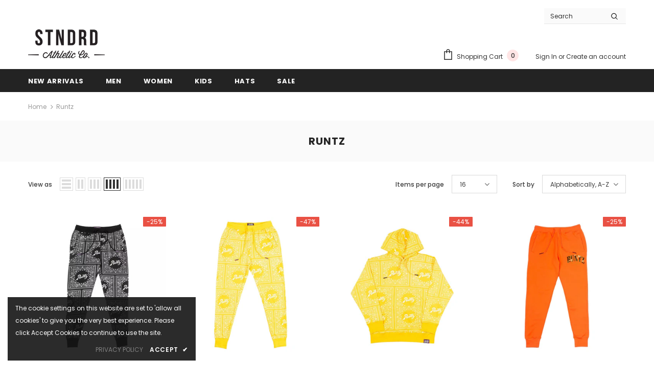

--- FILE ---
content_type: text/html; charset=utf-8
request_url: https://stndrdnola.com/collections/vendors?q=Runtz
body_size: 35016
content:
<!doctype html>
<!--[if lt IE 7]><html class="no-js lt-ie9 lt-ie8 lt-ie7" lang="en"> <![endif]-->
<!--[if IE 7]><html class="no-js lt-ie9 lt-ie8" lang="en"> <![endif]-->
<!--[if IE 8]><html class="no-js lt-ie9" lang="en"> <![endif]-->
<!--[if IE 9 ]><html class="ie9 no-js"> <![endif]-->
<!--[if (gt IE 9)|!(IE)]><!--> <html class="no-js"> <!--<![endif]-->
<head><meta content="g_28YPVmd2cmROVuiIzIwYqpu4VuI92N7AS3DK3zn1g" name="google-site-verification"/>
<meta name="facebook-domain-verification" content="fkyzvlo9n921g0ae4f6krmbysfia3m" />
  <!-- Google Tag Manager -->
<script>(function(w,d,s,l,i){w[l]=w[l]||[];w[l].push({'gtm.start':
new Date().getTime(),event:'gtm.js'});var f=d.getElementsByTagName(s)[0],
j=d.createElement(s),dl=l!='dataLayer'?'&l='+l:'';j.async=true;j.src=
'https://www.googletagmanager.com/gtm.js?id='+i+dl;f.parentNode.insertBefore(j,f);
})(window,document,'script','dataLayer','GTM-5ZN33P7');</script>
<!-- End Google Tag Manager -->
  
  <!-- Basic page needs ================================================== -->
  <meta charset="utf-8">
  <meta http-equiv="X-UA-Compatible" content="IE=edge,chrome=1">
	
  <!-- Title and description ================================================== -->
  <title>
  Runtz &ndash; STNDRD ATHLETIC CO.
  </title>

  

  <!-- Product meta ================================================== -->
  


  <meta property="og:type" content="website">
  <meta property="og:title" content="Runtz">
  
  <meta property="og:image" content="http://stndrdnola.com/cdn/shop/files/stnd-150x150_grande.png?v=1618642013">
  <meta property="og:image:secure_url" content="https://stndrdnola.com/cdn/shop/files/stnd-150x150_grande.png?v=1618642013">
  



  <meta property="og:url" content="https://stndrdnola.com/collections/vendors?q=runtz">
  <meta property="og:site_name" content="STNDRD ATHLETIC CO.">
  <!-- /snippets/twitter-card.liquid -->






<meta name="twitter:image" content="https://stndrdnola.com/cdn/shop/files/stnd-150x150_grande.png?v=1618642013">
<meta name="twitter:image:width" content="240">
<meta name="twitter:image:height" content="240">




  <!-- Helpers ================================================== -->
  <link rel="canonical" href="https://stndrdnola.com/collections/vendors?q=runtz">
  <link canonical-shop-url="https://stndrdnola.com/">
  <meta name="viewport" content="width=device-width, initial-scale=1, maximum-scale=1, user-scalable=0, minimal-ui">
  <link rel="preload" href="//stndrdnola.com/cdn/shop/t/13/assets/vendor.min.css?v=165367215043409683411618729850" as="style">
  <!-- <link rel="preload" href="//stndrdnola.com/cdn/shop/t/13/assets/theme-styles.css?v=89506525598287936941618729895" as="style">
  <link rel="preload" href="//stndrdnola.com/cdn/shop/t/13/assets/theme-styles-responsive.css?v=48516630077327146861618729895" as="style"> -->
  <link rel="preload" href="//stndrdnola.com/cdn/shop/t/13/assets/theme.min.css?v=123947364590399540921618729895" as="style">
  <link rel="preload" href="//stndrdnola.com/cdn/shop/t/13/assets/theme-settings.css?v=127968006754873628861638164391" as="style">
  <link rel="preload" href="//stndrdnola.com/cdn/shop/t/13/assets/header-05.css?v=132394494759809378591618729834" as="style">
  <link rel="preload" href="//stndrdnola.com/cdn/shop/t/13/assets/header-06.css?v=72127296045303638931618729835" as="style">
  <link rel="preload" href="//stndrdnola.com/cdn/shop/t/13/assets/header-07.css?v=76819790554421693091618729835" as="style">
  <link rel="preload" href="//stndrdnola.com/cdn/shop/t/13/assets/footer-06.css?v=44150507389243462391618729826" as="style">
  <link rel="preload" href="//stndrdnola.com/cdn/shop/t/13/assets/footer-07.css?v=98128527296320222641618729827" as="style">
  <link rel="preload" href="//stndrdnola.com/cdn/shop/t/13/assets/footer-08.css?v=17161311055609253561618729827" as="style">
  <link rel="preload" href="//stndrdnola.com/cdn/shop/t/13/assets/product-skin.css?v=158450100908200085411618729847" as="style">
  <link rel="preload" href="//stndrdnola.com/cdn/shop/t/13/assets/layout_style_1170.css?v=17544384270222676041618729843" as="style">
  <link rel="preload" href="//stndrdnola.com/cdn/shop/t/13/assets/layout_style_fullwidth.css?v=55082796671512182581618729845" as="style">
  <link rel="preload" href="//stndrdnola.com/cdn/shop/t/13/assets/layout_style_flower.css?v=85421239108260447431618729844" as="style">

  <!-- Favicon -->
  
  <link rel="shortcut icon" href="//stndrdnola.com/cdn/shop/files/favicon-16x16_0595d110-4260-4220-9e40-88aa88a05316_32x32.png?v=1618798346" type="image/png">
  
  
  <!-- Styles -->
  <style data-shopify>
    

        
        
        
        

        @font-face { font-display: swap;
  font-family: Poppins;
  font-weight: 400;
  font-style: normal;
  src: url("//stndrdnola.com/cdn/fonts/poppins/poppins_n4.0ba78fa5af9b0e1a374041b3ceaadf0a43b41362.woff2") format("woff2"),
       url("//stndrdnola.com/cdn/fonts/poppins/poppins_n4.214741a72ff2596839fc9760ee7a770386cf16ca.woff") format("woff");
}

        @font-face { font-display: swap;
  font-family: Poppins;
  font-weight: 500;
  font-style: normal;
  src: url("//stndrdnola.com/cdn/fonts/poppins/poppins_n5.ad5b4b72b59a00358afc706450c864c3c8323842.woff2") format("woff2"),
       url("//stndrdnola.com/cdn/fonts/poppins/poppins_n5.33757fdf985af2d24b32fcd84c9a09224d4b2c39.woff") format("woff");
}

        @font-face { font-display: swap;
  font-family: Poppins;
  font-weight: 600;
  font-style: normal;
  src: url("//stndrdnola.com/cdn/fonts/poppins/poppins_n6.aa29d4918bc243723d56b59572e18228ed0786f6.woff2") format("woff2"),
       url("//stndrdnola.com/cdn/fonts/poppins/poppins_n6.5f815d845fe073750885d5b7e619ee00e8111208.woff") format("woff");
}

        @font-face { font-display: swap;
  font-family: Poppins;
  font-weight: 700;
  font-style: normal;
  src: url("//stndrdnola.com/cdn/fonts/poppins/poppins_n7.56758dcf284489feb014a026f3727f2f20a54626.woff2") format("woff2"),
       url("//stndrdnola.com/cdn/fonts/poppins/poppins_n7.f34f55d9b3d3205d2cd6f64955ff4b36f0cfd8da.woff") format("woff");
}


		

        
			
        
      
    :root {
      --font_size: 12px;
      --font_size_minus1: 11px;
      --font_size_minus2: 10px;
      --font_size_minus3: 9px;
      --font_size_minus4: 8px;
      --font_size_plus1: 13px;
      --font_size_plus2: 14px;
      --font_size_plus3: 15px;
      --font_size_plus4: 16px;
      --font_size_plus6: 18px;
      --font_size_plus7: 19px;
      --font_size_plus8: 20px;
      --font_size_plus9: 21px;
      --font_size_plus10: 22px;
      --font_size_plus12: 24px;
      --font_size_plus13: 25px;
      --font_size_plus14: 26px;
      --font_size_plus16: 28px;
      --font_size_plus18: 30px;
      --font_size_plus21: 33px;
      --font_size_plus22: 34px;
      --font_size_plus23: 35px;
      --font_size_plus24: 36px;
      --font_size_plus33: 45px;

	  --fonts_name: Poppins,sans-serif;
	  --fonts_name_2: ;

      /* Color */
      --body_bg: #ffffff;
      --body_color: #3c3c3c;
      --link_color: #0688e2;
      --link_color_hover: #232323;

      /* Breadcrumb */
      --breadcrumb_color : #999999;
      --breadcrumb_text_transform : capitalize;

      /* Header and Title */
      --page_title_font_size: 20px;
      --page_title_font_size_minus4: 16px;
      --page_title_font_size_plus5: 25px;
      --page_title_color: #232323;
      --page_title_text_align : left;

      /* Product  */
      --product_text_transform : none;
      --product_name_text_align : center;
      --color_title_pr: #232323;
      --color_title_pr_hover: #232323;
      --color_vendor : #232323;
      --sale_text : #ffffff;
      --bg_sale : #e95144;
      --custom_label_text : #ffffff;
      --custom_label_bg : #323232;
      --bundle_label_text : #ffffff;
      --bundle_label_bg : #232323;
      --new_label_text : #323232;
      --new_label_bg : #ffffff;
      --new_label_border : #f6f6f6;
      --sold_out_text : #ffffff;
      --bg_sold_out : #c1c1c1;
      --color_price: #232323;
      --color_price_sale: #e95144;
      --color_compare_price: #969696;
      --color_compare_product: #fff;
      
        --color_quick_view: rgba(255, 255, 255, 0.7);
        --bg_quick_view: rgba(0, 0, 0, 0.8);
      
      --color_wishlist: #232323;
      --bg_wishlist: #ffffff;
      --bg_wishlist_active: #ffe5e5;


      /* Button 1 */
      --background_1: #232323;
      --color_1 : #ffffff;
      --border_1 : #232323;

      /* Button 2 */
      --background_2: #ffffff;
      --color_2 : #232323;
      --border_2 : #232323;

      /* Button 3 */
      --background_3: #e95144;
      --color_3 : #ffffff;
      --border_3 : #e95144;


      /* Border Color */
      --border_widget_title : #e0e0e0;
      --border_color_1 : #ebebeb;
      --border_color_2: #e7e7e7;
      --border_page_title: #eaeaea;
      --border_input: #cbcbcb;
      --border_checkbox: #d0d0d0;
      --border_dropdown: #dadada;
      --border_bt_sidebar : #e6e6e6;
      --color_ipt: #3c3c3c;
      --color_icon_drop: #6b6b6b;

      
      --color_slick_arrow: #323232;
      --color_border_slick_arrow: #323232;
      --color_bg_slick_arrow: #ffffff;
      

      /*color Mobile*/

      --color_menu_mb: #232323;
      --color_menu_level3: #3c3c3c;

      /* Mixin ================= */
      
          --padding_btn: 8px 15px 6px;
          --padding_btn_bundle: 10px 15px 8px 15px;
          --padding_btn_qv_add_to_cart: 12px 15px 10px;
          --font_size_btn: 13px;
          --letter_spacing_btn: .05em;
      

      
      
          --color-price-box: var(--color_compare_price);
      

      --color_review: #232323;
      --color_review_empty: #232323;

      --border-product-image: #e6e6e6;

      
      --border-radius-17: 17px;
      --border-radius-50: 50%;
      
    }
</style>
  <link href="//stndrdnola.com/cdn/shop/t/13/assets/vendor.min.css?v=165367215043409683411618729850" rel="stylesheet" type="text/css" media="all" />
<link href="//stndrdnola.com/cdn/shop/t/13/assets/theme-styles.css?v=89506525598287936941618729895" rel="stylesheet" type="text/css" media="all" />
<link href="//stndrdnola.com/cdn/shop/t/13/assets/theme-styles-responsive.css?v=48516630077327146861618729895" rel="stylesheet" type="text/css" media="all" />
<!-- <link href="//stndrdnola.com/cdn/shop/t/13/assets/theme.min.css?v=123947364590399540921618729895" rel="stylesheet" type="text/css" media="all" /> -->
<link href="//stndrdnola.com/cdn/shop/t/13/assets/theme-settings.css?v=127968006754873628861638164391" rel="stylesheet" type="text/css" media="all" />





















  
   <!-- Scripts -->
  <script src="//stndrdnola.com/cdn/shop/t/13/assets/jquery.min.js?v=56888366816115934351618729842" type="text/javascript"></script>
<script src="//stndrdnola.com/cdn/shop/t/13/assets/jquery-cookie.min.js?v=72365755745404048181618729840" type="text/javascript"></script>
<script src="//stndrdnola.com/cdn/shop/t/13/assets/lazysizes.min.js?v=84414966064882348651618729845" type="text/javascript"></script>

<script>
  	window.lazySizesConfig = window.lazySizesConfig || {};
    lazySizesConfig.loadMode = 1;
    window.lazySizesConfig.init = false;
    lazySizes.init();
  
    window.ajax_cart = "upsell";
    window.money_format = "<span class=money>${{amount}}</span>";//"<span class=money>${{amount}} USD</span>";
    window.shop_currency = "USD";
    window.show_multiple_currencies = false;
    window.use_color_swatch = true;
    window.color_swatch_style = "variant";
    window.enable_sidebar_multiple_choice = true;
    window.file_url = "//stndrdnola.com/cdn/shop/files/?v=1672";
    window.asset_url = "";
    window.router = "";
    window.swatch_recently = "color";
    window.layout_style = "layout_style_1";
    window.product_style = "default";
    
    window.inventory_text = {
        in_stock: "In stock",
        many_in_stock: "Many in stock",
        out_of_stock: "Out of stock",
        add_to_cart: "Add to cart",
        add_all_to_cart: "Add all to Cart",
        sold_out: "Sold Out",
        select_options : "Select options",
        unavailable: "Sold Out",
        view_all_collection: "View All",
        no_more_product: "No more product",
        show_options: "Show Variants",
        hide_options: "Hide Variants",
        adding : "Adding",
        thank_you : "Thank You",
        add_more : "Add More",
        cart_feedback : "Added",
        add_wishlist : "Add to Wish List",
        remove_wishlist : "Remove Wish List",
        add_wishlist_1 : "Add to wishlist",
        remove_wishlist_1 : "Remove wishlist",
        previous: "Prev",
        next: "Next",
      	pre_order : "Pre Order",
        hotStock: "Hurry up! only [inventory] left",
        view_more: "View All",
        view_less : "View Less",
        days : "Days",
        hours : "Hours",
        mins : "Mins",
        secs : "Secs",

        customlabel: "Custom Label",
        newlabel: "New",
        salelabel: "Sale",
        soldoutlabel: "Sold Out",
        bundlelabel: "Bundle",

        message_compare : "You must select at least two products to compare!",
        message_iscart : "is added to your shopping cart.",

        add_compare : "Add to compare",
        remove_compare : "Remove compare",
        remove: "Remove",
        warning_quantity: "Maximum quantity",
    };
    window.multi_lang = false;
    window.infinity_scroll_feature = true;
    window.newsletter_popup = true;
    window.hidden_newsletter = false;
    window.option_ptoduct1 = "size";
    window.option_ptoduct2 = "color";
    window.option_ptoduct3 = "option 3"

    /* Free Shipping Message */
    window.free_shipping_color1 = "#F44336";  
    window.free_shipping_color2 = "#FF9800";
    window.free_shipping_color3 = "#69c69c";
    window.free_shipping_price = 250;
    window.free_shipping_text = {
        free_shipping_message_1: "You qualify for free shipping!",
        free_shipping_message_2:"Only",
        free_shipping_message_3: "away from",
        free_shipping_message_4: "free shipping",
        free_shipping_1: "Free",
        free_shipping_2: "TBD",
    }

</script>

  <!-- Header hook for plugins ================================ -->
  <script>window.performance && window.performance.mark && window.performance.mark('shopify.content_for_header.start');</script><meta name="google-site-verification" content="g_28YPVmd2cmROVuiIzIwYqpu4VuI92N7AS3DK3zn1g">
<meta name="facebook-domain-verification" content="fkyzvlo9n921g0ae4f6krmbysfia3m">
<meta id="shopify-digital-wallet" name="shopify-digital-wallet" content="/3435209/digital_wallets/dialog">
<meta name="shopify-checkout-api-token" content="cc81b091df2018b4b17cd5350657a779">
<meta id="in-context-paypal-metadata" data-shop-id="3435209" data-venmo-supported="false" data-environment="production" data-locale="en_US" data-paypal-v4="true" data-currency="USD">
<script async="async" src="/checkouts/internal/preloads.js?locale=en-US"></script>
<link rel="preconnect" href="https://shop.app" crossorigin="anonymous">
<script async="async" src="https://shop.app/checkouts/internal/preloads.js?locale=en-US&shop_id=3435209" crossorigin="anonymous"></script>
<script id="apple-pay-shop-capabilities" type="application/json">{"shopId":3435209,"countryCode":"US","currencyCode":"USD","merchantCapabilities":["supports3DS"],"merchantId":"gid:\/\/shopify\/Shop\/3435209","merchantName":"STNDRD ATHLETIC CO.","requiredBillingContactFields":["postalAddress","email","phone"],"requiredShippingContactFields":["postalAddress","email","phone"],"shippingType":"shipping","supportedNetworks":["visa","masterCard","amex","discover","elo","jcb"],"total":{"type":"pending","label":"STNDRD ATHLETIC CO.","amount":"1.00"},"shopifyPaymentsEnabled":true,"supportsSubscriptions":true}</script>
<script id="shopify-features" type="application/json">{"accessToken":"cc81b091df2018b4b17cd5350657a779","betas":["rich-media-storefront-analytics"],"domain":"stndrdnola.com","predictiveSearch":true,"shopId":3435209,"locale":"en"}</script>
<script>var Shopify = Shopify || {};
Shopify.shop = "spnola.myshopify.com";
Shopify.locale = "en";
Shopify.currency = {"active":"USD","rate":"1.0"};
Shopify.country = "US";
Shopify.theme = {"name":"Ella-4.2.0-sections-ready","id":120237850685,"schema_name":"Ella","schema_version":"4.1.0","theme_store_id":null,"role":"main"};
Shopify.theme.handle = "null";
Shopify.theme.style = {"id":null,"handle":null};
Shopify.cdnHost = "stndrdnola.com/cdn";
Shopify.routes = Shopify.routes || {};
Shopify.routes.root = "/";</script>
<script type="module">!function(o){(o.Shopify=o.Shopify||{}).modules=!0}(window);</script>
<script>!function(o){function n(){var o=[];function n(){o.push(Array.prototype.slice.apply(arguments))}return n.q=o,n}var t=o.Shopify=o.Shopify||{};t.loadFeatures=n(),t.autoloadFeatures=n()}(window);</script>
<script>
  window.ShopifyPay = window.ShopifyPay || {};
  window.ShopifyPay.apiHost = "shop.app\/pay";
  window.ShopifyPay.redirectState = null;
</script>
<script id="shop-js-analytics" type="application/json">{"pageType":"collection"}</script>
<script defer="defer" async type="module" src="//stndrdnola.com/cdn/shopifycloud/shop-js/modules/v2/client.init-shop-cart-sync_BT-GjEfc.en.esm.js"></script>
<script defer="defer" async type="module" src="//stndrdnola.com/cdn/shopifycloud/shop-js/modules/v2/chunk.common_D58fp_Oc.esm.js"></script>
<script defer="defer" async type="module" src="//stndrdnola.com/cdn/shopifycloud/shop-js/modules/v2/chunk.modal_xMitdFEc.esm.js"></script>
<script type="module">
  await import("//stndrdnola.com/cdn/shopifycloud/shop-js/modules/v2/client.init-shop-cart-sync_BT-GjEfc.en.esm.js");
await import("//stndrdnola.com/cdn/shopifycloud/shop-js/modules/v2/chunk.common_D58fp_Oc.esm.js");
await import("//stndrdnola.com/cdn/shopifycloud/shop-js/modules/v2/chunk.modal_xMitdFEc.esm.js");

  window.Shopify.SignInWithShop?.initShopCartSync?.({"fedCMEnabled":true,"windoidEnabled":true});

</script>
<script>
  window.Shopify = window.Shopify || {};
  if (!window.Shopify.featureAssets) window.Shopify.featureAssets = {};
  window.Shopify.featureAssets['shop-js'] = {"shop-cart-sync":["modules/v2/client.shop-cart-sync_DZOKe7Ll.en.esm.js","modules/v2/chunk.common_D58fp_Oc.esm.js","modules/v2/chunk.modal_xMitdFEc.esm.js"],"init-fed-cm":["modules/v2/client.init-fed-cm_B6oLuCjv.en.esm.js","modules/v2/chunk.common_D58fp_Oc.esm.js","modules/v2/chunk.modal_xMitdFEc.esm.js"],"shop-cash-offers":["modules/v2/client.shop-cash-offers_D2sdYoxE.en.esm.js","modules/v2/chunk.common_D58fp_Oc.esm.js","modules/v2/chunk.modal_xMitdFEc.esm.js"],"shop-login-button":["modules/v2/client.shop-login-button_QeVjl5Y3.en.esm.js","modules/v2/chunk.common_D58fp_Oc.esm.js","modules/v2/chunk.modal_xMitdFEc.esm.js"],"pay-button":["modules/v2/client.pay-button_DXTOsIq6.en.esm.js","modules/v2/chunk.common_D58fp_Oc.esm.js","modules/v2/chunk.modal_xMitdFEc.esm.js"],"shop-button":["modules/v2/client.shop-button_DQZHx9pm.en.esm.js","modules/v2/chunk.common_D58fp_Oc.esm.js","modules/v2/chunk.modal_xMitdFEc.esm.js"],"avatar":["modules/v2/client.avatar_BTnouDA3.en.esm.js"],"init-windoid":["modules/v2/client.init-windoid_CR1B-cfM.en.esm.js","modules/v2/chunk.common_D58fp_Oc.esm.js","modules/v2/chunk.modal_xMitdFEc.esm.js"],"init-shop-for-new-customer-accounts":["modules/v2/client.init-shop-for-new-customer-accounts_C_vY_xzh.en.esm.js","modules/v2/client.shop-login-button_QeVjl5Y3.en.esm.js","modules/v2/chunk.common_D58fp_Oc.esm.js","modules/v2/chunk.modal_xMitdFEc.esm.js"],"init-shop-email-lookup-coordinator":["modules/v2/client.init-shop-email-lookup-coordinator_BI7n9ZSv.en.esm.js","modules/v2/chunk.common_D58fp_Oc.esm.js","modules/v2/chunk.modal_xMitdFEc.esm.js"],"init-shop-cart-sync":["modules/v2/client.init-shop-cart-sync_BT-GjEfc.en.esm.js","modules/v2/chunk.common_D58fp_Oc.esm.js","modules/v2/chunk.modal_xMitdFEc.esm.js"],"shop-toast-manager":["modules/v2/client.shop-toast-manager_DiYdP3xc.en.esm.js","modules/v2/chunk.common_D58fp_Oc.esm.js","modules/v2/chunk.modal_xMitdFEc.esm.js"],"init-customer-accounts":["modules/v2/client.init-customer-accounts_D9ZNqS-Q.en.esm.js","modules/v2/client.shop-login-button_QeVjl5Y3.en.esm.js","modules/v2/chunk.common_D58fp_Oc.esm.js","modules/v2/chunk.modal_xMitdFEc.esm.js"],"init-customer-accounts-sign-up":["modules/v2/client.init-customer-accounts-sign-up_iGw4briv.en.esm.js","modules/v2/client.shop-login-button_QeVjl5Y3.en.esm.js","modules/v2/chunk.common_D58fp_Oc.esm.js","modules/v2/chunk.modal_xMitdFEc.esm.js"],"shop-follow-button":["modules/v2/client.shop-follow-button_CqMgW2wH.en.esm.js","modules/v2/chunk.common_D58fp_Oc.esm.js","modules/v2/chunk.modal_xMitdFEc.esm.js"],"checkout-modal":["modules/v2/client.checkout-modal_xHeaAweL.en.esm.js","modules/v2/chunk.common_D58fp_Oc.esm.js","modules/v2/chunk.modal_xMitdFEc.esm.js"],"shop-login":["modules/v2/client.shop-login_D91U-Q7h.en.esm.js","modules/v2/chunk.common_D58fp_Oc.esm.js","modules/v2/chunk.modal_xMitdFEc.esm.js"],"lead-capture":["modules/v2/client.lead-capture_BJmE1dJe.en.esm.js","modules/v2/chunk.common_D58fp_Oc.esm.js","modules/v2/chunk.modal_xMitdFEc.esm.js"],"payment-terms":["modules/v2/client.payment-terms_Ci9AEqFq.en.esm.js","modules/v2/chunk.common_D58fp_Oc.esm.js","modules/v2/chunk.modal_xMitdFEc.esm.js"]};
</script>
<script>(function() {
  var isLoaded = false;
  function asyncLoad() {
    if (isLoaded) return;
    isLoaded = true;
    var urls = ["\/\/cdn.shopify.com\/proxy\/0891d0c436736417b9acb86facdc941a0424653f48ed4de236a9d7a32715797d\/bingshoppingtool-t2app-prod.trafficmanager.net\/uet\/tracking_script?shop=spnola.myshopify.com\u0026sp-cache-control=cHVibGljLCBtYXgtYWdlPTkwMA"];
    for (var i = 0; i < urls.length; i++) {
      var s = document.createElement('script');
      s.type = 'text/javascript';
      s.async = true;
      s.src = urls[i];
      var x = document.getElementsByTagName('script')[0];
      x.parentNode.insertBefore(s, x);
    }
  };
  if(window.attachEvent) {
    window.attachEvent('onload', asyncLoad);
  } else {
    window.addEventListener('load', asyncLoad, false);
  }
})();</script>
<script id="__st">var __st={"a":3435209,"offset":-21600,"reqid":"94e6ba1d-d2a9-47e6-9199-c6b4bf227710-1769188990","pageurl":"stndrdnola.com\/collections\/vendors?q=Runtz","u":"d269f99e25e1","p":"vendors"};</script>
<script>window.ShopifyPaypalV4VisibilityTracking = true;</script>
<script id="captcha-bootstrap">!function(){'use strict';const t='contact',e='account',n='new_comment',o=[[t,t],['blogs',n],['comments',n],[t,'customer']],c=[[e,'customer_login'],[e,'guest_login'],[e,'recover_customer_password'],[e,'create_customer']],r=t=>t.map((([t,e])=>`form[action*='/${t}']:not([data-nocaptcha='true']) input[name='form_type'][value='${e}']`)).join(','),a=t=>()=>t?[...document.querySelectorAll(t)].map((t=>t.form)):[];function s(){const t=[...o],e=r(t);return a(e)}const i='password',u='form_key',d=['recaptcha-v3-token','g-recaptcha-response','h-captcha-response',i],f=()=>{try{return window.sessionStorage}catch{return}},m='__shopify_v',_=t=>t.elements[u];function p(t,e,n=!1){try{const o=window.sessionStorage,c=JSON.parse(o.getItem(e)),{data:r}=function(t){const{data:e,action:n}=t;return t[m]||n?{data:e,action:n}:{data:t,action:n}}(c);for(const[e,n]of Object.entries(r))t.elements[e]&&(t.elements[e].value=n);n&&o.removeItem(e)}catch(o){console.error('form repopulation failed',{error:o})}}const l='form_type',E='cptcha';function T(t){t.dataset[E]=!0}const w=window,h=w.document,L='Shopify',v='ce_forms',y='captcha';let A=!1;((t,e)=>{const n=(g='f06e6c50-85a8-45c8-87d0-21a2b65856fe',I='https://cdn.shopify.com/shopifycloud/storefront-forms-hcaptcha/ce_storefront_forms_captcha_hcaptcha.v1.5.2.iife.js',D={infoText:'Protected by hCaptcha',privacyText:'Privacy',termsText:'Terms'},(t,e,n)=>{const o=w[L][v],c=o.bindForm;if(c)return c(t,g,e,D).then(n);var r;o.q.push([[t,g,e,D],n]),r=I,A||(h.body.append(Object.assign(h.createElement('script'),{id:'captcha-provider',async:!0,src:r})),A=!0)});var g,I,D;w[L]=w[L]||{},w[L][v]=w[L][v]||{},w[L][v].q=[],w[L][y]=w[L][y]||{},w[L][y].protect=function(t,e){n(t,void 0,e),T(t)},Object.freeze(w[L][y]),function(t,e,n,w,h,L){const[v,y,A,g]=function(t,e,n){const i=e?o:[],u=t?c:[],d=[...i,...u],f=r(d),m=r(i),_=r(d.filter((([t,e])=>n.includes(e))));return[a(f),a(m),a(_),s()]}(w,h,L),I=t=>{const e=t.target;return e instanceof HTMLFormElement?e:e&&e.form},D=t=>v().includes(t);t.addEventListener('submit',(t=>{const e=I(t);if(!e)return;const n=D(e)&&!e.dataset.hcaptchaBound&&!e.dataset.recaptchaBound,o=_(e),c=g().includes(e)&&(!o||!o.value);(n||c)&&t.preventDefault(),c&&!n&&(function(t){try{if(!f())return;!function(t){const e=f();if(!e)return;const n=_(t);if(!n)return;const o=n.value;o&&e.removeItem(o)}(t);const e=Array.from(Array(32),(()=>Math.random().toString(36)[2])).join('');!function(t,e){_(t)||t.append(Object.assign(document.createElement('input'),{type:'hidden',name:u})),t.elements[u].value=e}(t,e),function(t,e){const n=f();if(!n)return;const o=[...t.querySelectorAll(`input[type='${i}']`)].map((({name:t})=>t)),c=[...d,...o],r={};for(const[a,s]of new FormData(t).entries())c.includes(a)||(r[a]=s);n.setItem(e,JSON.stringify({[m]:1,action:t.action,data:r}))}(t,e)}catch(e){console.error('failed to persist form',e)}}(e),e.submit())}));const S=(t,e)=>{t&&!t.dataset[E]&&(n(t,e.some((e=>e===t))),T(t))};for(const o of['focusin','change'])t.addEventListener(o,(t=>{const e=I(t);D(e)&&S(e,y())}));const B=e.get('form_key'),M=e.get(l),P=B&&M;t.addEventListener('DOMContentLoaded',(()=>{const t=y();if(P)for(const e of t)e.elements[l].value===M&&p(e,B);[...new Set([...A(),...v().filter((t=>'true'===t.dataset.shopifyCaptcha))])].forEach((e=>S(e,t)))}))}(h,new URLSearchParams(w.location.search),n,t,e,['guest_login'])})(!0,!0)}();</script>
<script integrity="sha256-4kQ18oKyAcykRKYeNunJcIwy7WH5gtpwJnB7kiuLZ1E=" data-source-attribution="shopify.loadfeatures" defer="defer" src="//stndrdnola.com/cdn/shopifycloud/storefront/assets/storefront/load_feature-a0a9edcb.js" crossorigin="anonymous"></script>
<script crossorigin="anonymous" defer="defer" src="//stndrdnola.com/cdn/shopifycloud/storefront/assets/shopify_pay/storefront-65b4c6d7.js?v=20250812"></script>
<script data-source-attribution="shopify.dynamic_checkout.dynamic.init">var Shopify=Shopify||{};Shopify.PaymentButton=Shopify.PaymentButton||{isStorefrontPortableWallets:!0,init:function(){window.Shopify.PaymentButton.init=function(){};var t=document.createElement("script");t.src="https://stndrdnola.com/cdn/shopifycloud/portable-wallets/latest/portable-wallets.en.js",t.type="module",document.head.appendChild(t)}};
</script>
<script data-source-attribution="shopify.dynamic_checkout.buyer_consent">
  function portableWalletsHideBuyerConsent(e){var t=document.getElementById("shopify-buyer-consent"),n=document.getElementById("shopify-subscription-policy-button");t&&n&&(t.classList.add("hidden"),t.setAttribute("aria-hidden","true"),n.removeEventListener("click",e))}function portableWalletsShowBuyerConsent(e){var t=document.getElementById("shopify-buyer-consent"),n=document.getElementById("shopify-subscription-policy-button");t&&n&&(t.classList.remove("hidden"),t.removeAttribute("aria-hidden"),n.addEventListener("click",e))}window.Shopify?.PaymentButton&&(window.Shopify.PaymentButton.hideBuyerConsent=portableWalletsHideBuyerConsent,window.Shopify.PaymentButton.showBuyerConsent=portableWalletsShowBuyerConsent);
</script>
<script data-source-attribution="shopify.dynamic_checkout.cart.bootstrap">document.addEventListener("DOMContentLoaded",(function(){function t(){return document.querySelector("shopify-accelerated-checkout-cart, shopify-accelerated-checkout")}if(t())Shopify.PaymentButton.init();else{new MutationObserver((function(e,n){t()&&(Shopify.PaymentButton.init(),n.disconnect())})).observe(document.body,{childList:!0,subtree:!0})}}));
</script>
<link id="shopify-accelerated-checkout-styles" rel="stylesheet" media="screen" href="https://stndrdnola.com/cdn/shopifycloud/portable-wallets/latest/accelerated-checkout-backwards-compat.css" crossorigin="anonymous">
<style id="shopify-accelerated-checkout-cart">
        #shopify-buyer-consent {
  margin-top: 1em;
  display: inline-block;
  width: 100%;
}

#shopify-buyer-consent.hidden {
  display: none;
}

#shopify-subscription-policy-button {
  background: none;
  border: none;
  padding: 0;
  text-decoration: underline;
  font-size: inherit;
  cursor: pointer;
}

#shopify-subscription-policy-button::before {
  box-shadow: none;
}

      </style>

<script>window.performance && window.performance.mark && window.performance.mark('shopify.content_for_header.end');</script>

  <!--[if lt IE 9]>
  <script src="//html5shiv.googlecode.com/svn/trunk/html5.js" type="text/javascript"></script>
  <![endif]-->

  
  
  

  <script>

    Shopify.productOptionsMap = {};
    Shopify.quickViewOptionsMap = {};

    Shopify.updateOptionsInSelector = function(selectorIndex, wrapperSlt) {
        Shopify.optionsMap = wrapperSlt === '.product' ? Shopify.productOptionsMap : Shopify.quickViewOptionsMap;

        switch (selectorIndex) {
            case 0:
                var key = 'root';
                var selector = $(wrapperSlt + ' .single-option-selector:eq(0)');
                break;
            case 1:
                var key = $(wrapperSlt + ' .single-option-selector:eq(0)').val();
                var selector = $(wrapperSlt + ' .single-option-selector:eq(1)');
                break;
            case 2:
                var key = $(wrapperSlt + ' .single-option-selector:eq(0)').val();
                key += ' / ' + $(wrapperSlt + ' .single-option-selector:eq(1)').val();
                var selector = $(wrapperSlt + ' .single-option-selector:eq(2)');
        }

        var initialValue = selector.val();
        selector.empty();

        var availableOptions = Shopify.optionsMap[key];

        if (availableOptions && availableOptions.length) {
            for (var i = 0; i < availableOptions.length; i++) {
                var option = availableOptions[i].replace('-sold-out','');
                var newOption = $('<option></option>').val(option).html(option);

                selector.append(newOption);
            }

            $(wrapperSlt + ' .swatch[data-option-index="' + selectorIndex + '"] .swatch-element').each(function() {
                // debugger;
                if ($.inArray($(this).attr('data-value'), availableOptions) !== -1) {
                    $(this).addClass('available').removeClass('soldout').find(':radio').prop('disabled',false).prop('checked',true);
                }
                else {
                    if ($.inArray($(this).attr('data-value') + '-sold-out', availableOptions) !== -1) {
                        $(this).addClass('available').addClass('soldout').find(':radio').prop('disabled',false).prop('checked',true);
                    } else {
                        $(this).removeClass('available').addClass('soldout').find(':radio').prop('disabled',true).prop('checked',false);
                    }
                    
                }
            });

            if ($.inArray(initialValue, availableOptions) !== -1) {
                selector.val(initialValue);
            }

            selector.trigger('change');
        };
    };

    Shopify.linkOptionSelectors = function(product, wrapperSlt, check) {
        // Building our mapping object.
        Shopify.optionsMap = wrapperSlt === '.product' ? Shopify.productOptionsMap : Shopify.quickViewOptionsMap;
        var arr_1= [],
            arr_2= [],
            arr_3= [];
        for (var i = 0; i < product.variants.length; i++) {
            var variant = product.variants[i];

            if (variant) {
                if (window.use_color_swatch) {
                    if (variant.available) {
                        // Gathering values for the 1st drop-down.
                        Shopify.optionsMap['root'] = Shopify.optionsMap['root'] || [];

                        if ($.inArray(variant.option1 + '-sold-out', Shopify.optionsMap['root']) !== -1) {
                            Shopify.optionsMap['root'].pop();
                        } 

                        arr_1.push(variant.option1);
                        arr_1 = $.unique(arr_1);

                        Shopify.optionsMap['root'].push(variant.option1);

                        Shopify.optionsMap['root'] = Shopify.uniq(Shopify.optionsMap['root']);

                        // Gathering values for the 2nd drop-down.
                        if (product.options.length > 1) {
                        var key = variant.option1;
                            Shopify.optionsMap[key] = Shopify.optionsMap[key] || [];
                            // if ($.inArray(variant.option2 + '-sold-out', Shopify.optionsMap[key]) !== -1) {
                            //     Shopify.optionsMap[key].pop();
                            // } 
                            Shopify.optionsMap[key].push(variant.option2);
                            if ($.inArray(variant.option2, arr_2) === -1) {
                                arr_2.push(variant.option2);
                                arr_2 = $.unique(arr_2);
                            }
                            Shopify.optionsMap[key] = Shopify.uniq(Shopify.optionsMap[key]);
                        }

                        // Gathering values for the 3rd drop-down.
                        if (product.options.length === 3) {
                            var key = variant.option1 + ' / ' + variant.option2;
                            Shopify.optionsMap[key] = Shopify.optionsMap[key] || [];
                            Shopify.optionsMap[key].push(variant.option3);

                            if ($.inArray(variant.option3, arr_3) === -1) {
                                arr_3.push(variant.option3);
                                arr_3 = $.unique(arr_3);
                            }
                            
                            Shopify.optionsMap[key] = Shopify.uniq(Shopify.optionsMap[key]);
                        }
                    } else {
                        // Gathering values for the 1st drop-down.
                        Shopify.optionsMap['root'] = Shopify.optionsMap['root'] || [];
                        if ($.inArray(variant.option1, arr_1) === -1) {
                            Shopify.optionsMap['root'].push(variant.option1 + '-sold-out');
                        }
                        
                        Shopify.optionsMap['root'] = Shopify.uniq(Shopify.optionsMap['root']);

                        // Gathering values for the 2nd drop-down.
                        if (product.options.length > 1) {
                            var key = variant.option1;
                            Shopify.optionsMap[key] = Shopify.optionsMap[key] || [];
                            // Shopify.optionsMap[key].push(variant.option2);

                            // if ($.inArray(variant.option2, arr_2) === -1) {
                                Shopify.optionsMap[key].push(variant.option2 + '-sold-out');
                            // }
                            
                            Shopify.optionsMap[key] = Shopify.uniq(Shopify.optionsMap[key]);
                        }

                        // Gathering values for the 3rd drop-down.
                        if (product.options.length === 3) {
                            var key = variant.option1 + ' / ' + variant.option2;
                            Shopify.optionsMap[key] = Shopify.optionsMap[key] || [];
//                             if ($.inArray(variant.option3, arr_3) === -1) {
                                Shopify.optionsMap[key].push(variant.option3 + '-sold-out');
//                             }
                            Shopify.optionsMap[key] = Shopify.uniq(Shopify.optionsMap[key]);
                        }

                    }
                } else {
                    // Gathering values for the 1st drop-down.
                    if (check) {
                        if (variant.available) {
                            Shopify.optionsMap['root'] = Shopify.optionsMap['root'] || [];
                            Shopify.optionsMap['root'].push(variant.option1);
                            Shopify.optionsMap['root'] = Shopify.uniq(Shopify.optionsMap['root']);

                            // Gathering values for the 2nd drop-down.
                            if (product.options.length > 1) {
                            var key = variant.option1;
                                Shopify.optionsMap[key] = Shopify.optionsMap[key] || [];
                                Shopify.optionsMap[key].push(variant.option2);
                                Shopify.optionsMap[key] = Shopify.uniq(Shopify.optionsMap[key]);
                            }

                            // Gathering values for the 3rd drop-down.
                            if (product.options.length === 3) {
                                var key = variant.option1 + ' / ' + variant.option2;
                                Shopify.optionsMap[key] = Shopify.optionsMap[key] || [];
                                Shopify.optionsMap[key].push(variant.option3);
                                Shopify.optionsMap[key] = Shopify.uniq(Shopify.optionsMap[key]);
                            }
                        }
                    } else {
                        Shopify.optionsMap['root'] = Shopify.optionsMap['root'] || [];

                        Shopify.optionsMap['root'].push(variant.option1);
                        Shopify.optionsMap['root'] = Shopify.uniq(Shopify.optionsMap['root']);

                        // Gathering values for the 2nd drop-down.
                        if (product.options.length > 1) {
                        var key = variant.option1;
                            Shopify.optionsMap[key] = Shopify.optionsMap[key] || [];
                            Shopify.optionsMap[key].push(variant.option2);
                            Shopify.optionsMap[key] = Shopify.uniq(Shopify.optionsMap[key]);
                        }

                        // Gathering values for the 3rd drop-down.
                        if (product.options.length === 3) {
                            var key = variant.option1 + ' / ' + variant.option2;
                            Shopify.optionsMap[key] = Shopify.optionsMap[key] || [];
                            Shopify.optionsMap[key].push(variant.option3);
                            Shopify.optionsMap[key] = Shopify.uniq(Shopify.optionsMap[key]);
                        }
                    }
                    
                }
            }
        };

        // Update options right away.
        Shopify.updateOptionsInSelector(0, wrapperSlt);

        if (product.options.length > 1) Shopify.updateOptionsInSelector(1, wrapperSlt);
        if (product.options.length === 3) Shopify.updateOptionsInSelector(2, wrapperSlt);

        // When there is an update in the first dropdown.
        $(wrapperSlt + " .single-option-selector:eq(0)").change(function() {
            Shopify.updateOptionsInSelector(1, wrapperSlt);
            if (product.options.length === 3) Shopify.updateOptionsInSelector(2, wrapperSlt);
            return true;
        });

        // When there is an update in the second dropdown.
        $(wrapperSlt + " .single-option-selector:eq(1)").change(function() {
            if (product.options.length === 3) Shopify.updateOptionsInSelector(2, wrapperSlt);
            return true;
        });
    };
</script>
  


<script>
    
    
    
    
    
    var gsf_conversion_data = {page_type : 'category', event : 'view_item_list', data : {product_data : [{variant_id : 39583166464061, product_id : 6677466349629, name : "Runtz Bandana Jogger (321-36461-BK)", price : "63.75", currency : "USD", sku : "210000086562", brand : "Runtz", variant : "Black / S", category : "Men&#39;s Apparel - Bottoms - Sweatpants"}, {variant_id : 39634043207741, product_id : 6689533919293, name : "Runtz Bandana Jogger (321-36461-YL)", price : "44.99", currency : "USD", sku : "210000087284", brand : "Runtz", variant : "Yellow / S", category : "Men&#39;s Apparel - Bottoms - Sweatpants"}, {variant_id : 39634046025789, product_id : 6689534771261, name : "Runtz Bandana Sweatshirt (321-33685-YL)", price : "49.99", currency : "USD", sku : "210000087279", brand : "Runtz", variant : "Yellow / S", category : "Men&#39;s Apparel - Tops - Sweatshirts"}, {variant_id : 39569959092285, product_id : 6673453088829, name : "Runtz Chenille Camo Jogger (321-36462-OR)", price : "63.75", currency : "USD", sku : "210000086559", brand : "Runtz", variant : "Orange / L", category : "Men&#39;s Apparel - Bottoms - Sweatpants"}], total_price :"222.48", shop_currency : "USD"}};
    
</script>
<script async src="https://www.googletagmanager.com/gtag/js?id=AW-380000800"></script>
<script>
window.dataLayer = window.dataLayer || [];
function gtag(){dataLayer.push(arguments);}
gtag('js', new Date());

gtag('config', 'AW-380000800');
</script>

<script>
gtag('event', 'page_view', {
'send_to': 'AW-380000800',
'ecomm_pagetype': 'category'
});
</script>

<script>sessionStorage.removeItem('first_time','1')</script><!-- BEGIN app block: shopify://apps/klaviyo-email-marketing-sms/blocks/klaviyo-onsite-embed/2632fe16-c075-4321-a88b-50b567f42507 -->















  <script>
    window.klaviyoReviewsProductDesignMode = false
  </script>







<!-- END app block --><!-- BEGIN app block: shopify://apps/simprosys-google-shopping-feed/blocks/core_settings_block/1f0b859e-9fa6-4007-97e8-4513aff5ff3b --><!-- BEGIN: GSF App Core Tags & Scripts by Simprosys Google Shopping Feed -->



    <!-- BEGIN app snippet: gsf_tracking_data -->
    
    <script>
        
        
        
        
        
        var gsf_conversion_data = {page_type : 'category', event : 'view_item_list', data : {product_data : [{variant_id : 39583166464061, product_id : 6677466349629, name : "Runtz Bandana Jogger (321-36461-BK)", price : "63.75", currency : "USD", sku : "210000086562", brand : "Runtz", variant : "Black / S", category : "Men&#39;s Apparel - Bottoms - Sweatpants", quantity : "1" }, {variant_id : 39634043207741, product_id : 6689533919293, name : "Runtz Bandana Jogger (321-36461-YL)", price : "44.99", currency : "USD", sku : "210000087284", brand : "Runtz", variant : "Yellow / S", category : "Men&#39;s Apparel - Bottoms - Sweatpants", quantity : "3" }, {variant_id : 39634046025789, product_id : 6689534771261, name : "Runtz Bandana Sweatshirt (321-33685-YL)", price : "49.99", currency : "USD", sku : "210000087279", brand : "Runtz", variant : "Yellow / S", category : "Men&#39;s Apparel - Tops - Sweatshirts", quantity : "3" }, {variant_id : 39569959092285, product_id : 6673453088829, name : "Runtz Chenille Camo Jogger (321-36462-OR)", price : "63.75", currency : "USD", sku : "210000086559", brand : "Runtz", variant : "Orange / L", category : "Men&#39;s Apparel - Bottoms - Sweatpants", quantity : "1" }], total_price :"222.48", shop_currency : "USD", collection_id : "", collection_name : "Runtz" }};
        
    </script>
    

    

    



<!-- END app snippet -->







<!-- END: GSF App Core Tags & Scripts by Simprosys Google Shopping Feed -->
<!-- END app block --><!-- BEGIN app block: shopify://apps/bm-country-blocker-ip-blocker/blocks/boostmark-blocker/bf9db4b9-be4b-45e1-8127-bbcc07d93e7e -->

  <script src="https://cdn.shopify.com/extensions/019b300f-1323-7b7a-bda2-a589132c3189/boostymark-regionblock-71/assets/blocker.js?v=4&shop=spnola.myshopify.com" async></script>
  <script src="https://cdn.shopify.com/extensions/019b300f-1323-7b7a-bda2-a589132c3189/boostymark-regionblock-71/assets/jk4ukh.js?c=6&shop=spnola.myshopify.com" async></script>

  
    <script async>
      function _0x3f8f(_0x223ce8,_0x21bbeb){var _0x6fb9ec=_0x6fb9();return _0x3f8f=function(_0x3f8f82,_0x5dbe6e){_0x3f8f82=_0x3f8f82-0x191;var _0x51bf69=_0x6fb9ec[_0x3f8f82];return _0x51bf69;},_0x3f8f(_0x223ce8,_0x21bbeb);}(function(_0x4724fe,_0xeb51bb){var _0x47dea2=_0x3f8f,_0x141c8b=_0x4724fe();while(!![]){try{var _0x4a9abe=parseInt(_0x47dea2(0x1af))/0x1*(-parseInt(_0x47dea2(0x1aa))/0x2)+-parseInt(_0x47dea2(0x1a7))/0x3*(parseInt(_0x47dea2(0x192))/0x4)+parseInt(_0x47dea2(0x1a3))/0x5*(parseInt(_0x47dea2(0x1a6))/0x6)+-parseInt(_0x47dea2(0x19d))/0x7*(-parseInt(_0x47dea2(0x191))/0x8)+-parseInt(_0x47dea2(0x1a4))/0x9*(parseInt(_0x47dea2(0x196))/0xa)+-parseInt(_0x47dea2(0x1a0))/0xb+parseInt(_0x47dea2(0x198))/0xc;if(_0x4a9abe===_0xeb51bb)break;else _0x141c8b['push'](_0x141c8b['shift']());}catch(_0x5bdae7){_0x141c8b['push'](_0x141c8b['shift']());}}}(_0x6fb9,0x2b917),function e(){var _0x379294=_0x3f8f;window[_0x379294(0x19f)]=![];var _0x59af3b=new MutationObserver(function(_0x10185c){var _0x39bea0=_0x379294;_0x10185c[_0x39bea0(0x19b)](function(_0x486a2e){var _0x1ea3a0=_0x39bea0;_0x486a2e['addedNodes'][_0x1ea3a0(0x19b)](function(_0x1880c1){var _0x37d441=_0x1ea3a0;if(_0x1880c1[_0x37d441(0x193)]===_0x37d441(0x19c)&&window[_0x37d441(0x19f)]==![]){var _0x64f391=_0x1880c1['textContent']||_0x1880c1[_0x37d441(0x19e)];_0x64f391[_0x37d441(0x1ad)](_0x37d441(0x1ab))&&(window[_0x37d441(0x19f)]=!![],window['_bm_blocked_script']=_0x64f391,_0x1880c1[_0x37d441(0x194)][_0x37d441(0x1a2)](_0x1880c1),_0x59af3b[_0x37d441(0x195)]());}});});});_0x59af3b[_0x379294(0x1a9)](document[_0x379294(0x1a5)],{'childList':!![],'subtree':!![]}),setTimeout(()=>{var _0x43bd71=_0x379294;if(!window[_0x43bd71(0x1ae)]&&window['_bm_blocked']){var _0x4f89e0=document[_0x43bd71(0x1a8)](_0x43bd71(0x19a));_0x4f89e0[_0x43bd71(0x1ac)]=_0x43bd71(0x197),_0x4f89e0[_0x43bd71(0x1a1)]=window['_bm_blocked_script'],document[_0x43bd71(0x199)]['appendChild'](_0x4f89e0);}},0x2ee0);}());function _0x6fb9(){var _0x432d5b=['head','script','forEach','SCRIPT','7fPmGqS','src','_bm_blocked','1276902CZtaAd','textContent','removeChild','5xRSprd','513qTrjgw','documentElement','1459980yoQzSv','6QRCLrj','createElement','observe','33750bDyRAA','var\x20customDocumentWrite\x20=\x20function(content)','className','includes','bmExtension','11ecERGS','2776368sDqaNF','444776RGnQWH','nodeName','parentNode','disconnect','25720cFqzCY','analytics','3105336gpytKO'];_0x6fb9=function(){return _0x432d5b;};return _0x6fb9();}
    </script>
  

  

  
    <script async>
      !function(){var t;new MutationObserver(function(t,e){if(document.body&&(e.disconnect(),!window.bmExtension)){let i=document.createElement('div');i.id='bm-preload-mask',i.style.cssText='position: fixed !important; top: 0 !important; left: 0 !important; width: 100% !important; height: 100% !important; background-color: white !important; z-index: 2147483647 !important; display: block !important;',document.body.appendChild(i),setTimeout(function(){i.parentNode&&i.parentNode.removeChild(i);},1e4);}}).observe(document.documentElement,{childList:!0,subtree:!0});}();
    </script>
  

  

  













<!-- END app block --><link href="https://monorail-edge.shopifysvc.com" rel="dns-prefetch">
<script>(function(){if ("sendBeacon" in navigator && "performance" in window) {try {var session_token_from_headers = performance.getEntriesByType('navigation')[0].serverTiming.find(x => x.name == '_s').description;} catch {var session_token_from_headers = undefined;}var session_cookie_matches = document.cookie.match(/_shopify_s=([^;]*)/);var session_token_from_cookie = session_cookie_matches && session_cookie_matches.length === 2 ? session_cookie_matches[1] : "";var session_token = session_token_from_headers || session_token_from_cookie || "";function handle_abandonment_event(e) {var entries = performance.getEntries().filter(function(entry) {return /monorail-edge.shopifysvc.com/.test(entry.name);});if (!window.abandonment_tracked && entries.length === 0) {window.abandonment_tracked = true;var currentMs = Date.now();var navigation_start = performance.timing.navigationStart;var payload = {shop_id: 3435209,url: window.location.href,navigation_start,duration: currentMs - navigation_start,session_token,page_type: "collection"};window.navigator.sendBeacon("https://monorail-edge.shopifysvc.com/v1/produce", JSON.stringify({schema_id: "online_store_buyer_site_abandonment/1.1",payload: payload,metadata: {event_created_at_ms: currentMs,event_sent_at_ms: currentMs}}));}}window.addEventListener('pagehide', handle_abandonment_event);}}());</script>
<script id="web-pixels-manager-setup">(function e(e,d,r,n,o){if(void 0===o&&(o={}),!Boolean(null===(a=null===(i=window.Shopify)||void 0===i?void 0:i.analytics)||void 0===a?void 0:a.replayQueue)){var i,a;window.Shopify=window.Shopify||{};var t=window.Shopify;t.analytics=t.analytics||{};var s=t.analytics;s.replayQueue=[],s.publish=function(e,d,r){return s.replayQueue.push([e,d,r]),!0};try{self.performance.mark("wpm:start")}catch(e){}var l=function(){var e={modern:/Edge?\/(1{2}[4-9]|1[2-9]\d|[2-9]\d{2}|\d{4,})\.\d+(\.\d+|)|Firefox\/(1{2}[4-9]|1[2-9]\d|[2-9]\d{2}|\d{4,})\.\d+(\.\d+|)|Chrom(ium|e)\/(9{2}|\d{3,})\.\d+(\.\d+|)|(Maci|X1{2}).+ Version\/(15\.\d+|(1[6-9]|[2-9]\d|\d{3,})\.\d+)([,.]\d+|)( \(\w+\)|)( Mobile\/\w+|) Safari\/|Chrome.+OPR\/(9{2}|\d{3,})\.\d+\.\d+|(CPU[ +]OS|iPhone[ +]OS|CPU[ +]iPhone|CPU IPhone OS|CPU iPad OS)[ +]+(15[._]\d+|(1[6-9]|[2-9]\d|\d{3,})[._]\d+)([._]\d+|)|Android:?[ /-](13[3-9]|1[4-9]\d|[2-9]\d{2}|\d{4,})(\.\d+|)(\.\d+|)|Android.+Firefox\/(13[5-9]|1[4-9]\d|[2-9]\d{2}|\d{4,})\.\d+(\.\d+|)|Android.+Chrom(ium|e)\/(13[3-9]|1[4-9]\d|[2-9]\d{2}|\d{4,})\.\d+(\.\d+|)|SamsungBrowser\/([2-9]\d|\d{3,})\.\d+/,legacy:/Edge?\/(1[6-9]|[2-9]\d|\d{3,})\.\d+(\.\d+|)|Firefox\/(5[4-9]|[6-9]\d|\d{3,})\.\d+(\.\d+|)|Chrom(ium|e)\/(5[1-9]|[6-9]\d|\d{3,})\.\d+(\.\d+|)([\d.]+$|.*Safari\/(?![\d.]+ Edge\/[\d.]+$))|(Maci|X1{2}).+ Version\/(10\.\d+|(1[1-9]|[2-9]\d|\d{3,})\.\d+)([,.]\d+|)( \(\w+\)|)( Mobile\/\w+|) Safari\/|Chrome.+OPR\/(3[89]|[4-9]\d|\d{3,})\.\d+\.\d+|(CPU[ +]OS|iPhone[ +]OS|CPU[ +]iPhone|CPU IPhone OS|CPU iPad OS)[ +]+(10[._]\d+|(1[1-9]|[2-9]\d|\d{3,})[._]\d+)([._]\d+|)|Android:?[ /-](13[3-9]|1[4-9]\d|[2-9]\d{2}|\d{4,})(\.\d+|)(\.\d+|)|Mobile Safari.+OPR\/([89]\d|\d{3,})\.\d+\.\d+|Android.+Firefox\/(13[5-9]|1[4-9]\d|[2-9]\d{2}|\d{4,})\.\d+(\.\d+|)|Android.+Chrom(ium|e)\/(13[3-9]|1[4-9]\d|[2-9]\d{2}|\d{4,})\.\d+(\.\d+|)|Android.+(UC? ?Browser|UCWEB|U3)[ /]?(15\.([5-9]|\d{2,})|(1[6-9]|[2-9]\d|\d{3,})\.\d+)\.\d+|SamsungBrowser\/(5\.\d+|([6-9]|\d{2,})\.\d+)|Android.+MQ{2}Browser\/(14(\.(9|\d{2,})|)|(1[5-9]|[2-9]\d|\d{3,})(\.\d+|))(\.\d+|)|K[Aa][Ii]OS\/(3\.\d+|([4-9]|\d{2,})\.\d+)(\.\d+|)/},d=e.modern,r=e.legacy,n=navigator.userAgent;return n.match(d)?"modern":n.match(r)?"legacy":"unknown"}(),u="modern"===l?"modern":"legacy",c=(null!=n?n:{modern:"",legacy:""})[u],f=function(e){return[e.baseUrl,"/wpm","/b",e.hashVersion,"modern"===e.buildTarget?"m":"l",".js"].join("")}({baseUrl:d,hashVersion:r,buildTarget:u}),m=function(e){var d=e.version,r=e.bundleTarget,n=e.surface,o=e.pageUrl,i=e.monorailEndpoint;return{emit:function(e){var a=e.status,t=e.errorMsg,s=(new Date).getTime(),l=JSON.stringify({metadata:{event_sent_at_ms:s},events:[{schema_id:"web_pixels_manager_load/3.1",payload:{version:d,bundle_target:r,page_url:o,status:a,surface:n,error_msg:t},metadata:{event_created_at_ms:s}}]});if(!i)return console&&console.warn&&console.warn("[Web Pixels Manager] No Monorail endpoint provided, skipping logging."),!1;try{return self.navigator.sendBeacon.bind(self.navigator)(i,l)}catch(e){}var u=new XMLHttpRequest;try{return u.open("POST",i,!0),u.setRequestHeader("Content-Type","text/plain"),u.send(l),!0}catch(e){return console&&console.warn&&console.warn("[Web Pixels Manager] Got an unhandled error while logging to Monorail."),!1}}}}({version:r,bundleTarget:l,surface:e.surface,pageUrl:self.location.href,monorailEndpoint:e.monorailEndpoint});try{o.browserTarget=l,function(e){var d=e.src,r=e.async,n=void 0===r||r,o=e.onload,i=e.onerror,a=e.sri,t=e.scriptDataAttributes,s=void 0===t?{}:t,l=document.createElement("script"),u=document.querySelector("head"),c=document.querySelector("body");if(l.async=n,l.src=d,a&&(l.integrity=a,l.crossOrigin="anonymous"),s)for(var f in s)if(Object.prototype.hasOwnProperty.call(s,f))try{l.dataset[f]=s[f]}catch(e){}if(o&&l.addEventListener("load",o),i&&l.addEventListener("error",i),u)u.appendChild(l);else{if(!c)throw new Error("Did not find a head or body element to append the script");c.appendChild(l)}}({src:f,async:!0,onload:function(){if(!function(){var e,d;return Boolean(null===(d=null===(e=window.Shopify)||void 0===e?void 0:e.analytics)||void 0===d?void 0:d.initialized)}()){var d=window.webPixelsManager.init(e)||void 0;if(d){var r=window.Shopify.analytics;r.replayQueue.forEach((function(e){var r=e[0],n=e[1],o=e[2];d.publishCustomEvent(r,n,o)})),r.replayQueue=[],r.publish=d.publishCustomEvent,r.visitor=d.visitor,r.initialized=!0}}},onerror:function(){return m.emit({status:"failed",errorMsg:"".concat(f," has failed to load")})},sri:function(e){var d=/^sha384-[A-Za-z0-9+/=]+$/;return"string"==typeof e&&d.test(e)}(c)?c:"",scriptDataAttributes:o}),m.emit({status:"loading"})}catch(e){m.emit({status:"failed",errorMsg:(null==e?void 0:e.message)||"Unknown error"})}}})({shopId: 3435209,storefrontBaseUrl: "https://stndrdnola.com",extensionsBaseUrl: "https://extensions.shopifycdn.com/cdn/shopifycloud/web-pixels-manager",monorailEndpoint: "https://monorail-edge.shopifysvc.com/unstable/produce_batch",surface: "storefront-renderer",enabledBetaFlags: ["2dca8a86"],webPixelsConfigList: [{"id":"1135673405","configuration":"{\"accountID\":\"VGg8gy\",\"webPixelConfig\":\"eyJlbmFibGVBZGRlZFRvQ2FydEV2ZW50cyI6IHRydWV9\"}","eventPayloadVersion":"v1","runtimeContext":"STRICT","scriptVersion":"524f6c1ee37bacdca7657a665bdca589","type":"APP","apiClientId":123074,"privacyPurposes":["ANALYTICS","MARKETING"],"dataSharingAdjustments":{"protectedCustomerApprovalScopes":["read_customer_address","read_customer_email","read_customer_name","read_customer_personal_data","read_customer_phone"]}},{"id":"801701949","configuration":"{\"account_ID\":\"208685\",\"google_analytics_tracking_tag\":\"1\",\"measurement_id\":\"2\",\"api_secret\":\"3\",\"shop_settings\":\"{\\\"custom_pixel_script\\\":\\\"https:\\\\\\\/\\\\\\\/storage.googleapis.com\\\\\\\/gsf-scripts\\\\\\\/custom-pixels\\\\\\\/spnola.js\\\"}\"}","eventPayloadVersion":"v1","runtimeContext":"LAX","scriptVersion":"c6b888297782ed4a1cba19cda43d6625","type":"APP","apiClientId":1558137,"privacyPurposes":[],"dataSharingAdjustments":{"protectedCustomerApprovalScopes":["read_customer_address","read_customer_email","read_customer_name","read_customer_personal_data","read_customer_phone"]}},{"id":"488013885","configuration":"{\"ti\":\"137014630\",\"endpoint\":\"https:\/\/bat.bing.com\/action\/0\"}","eventPayloadVersion":"v1","runtimeContext":"STRICT","scriptVersion":"5ee93563fe31b11d2d65e2f09a5229dc","type":"APP","apiClientId":2997493,"privacyPurposes":["ANALYTICS","MARKETING","SALE_OF_DATA"],"dataSharingAdjustments":{"protectedCustomerApprovalScopes":["read_customer_personal_data"]}},{"id":"343801917","configuration":"{\"config\":\"{\\\"google_tag_ids\\\":[\\\"AW-380000800\\\",\\\"GT-P82H737\\\"],\\\"target_country\\\":\\\"US\\\",\\\"gtag_events\\\":[{\\\"type\\\":\\\"begin_checkout\\\",\\\"action_label\\\":[\\\"G-HZZPSJE51V\\\",\\\"AW-380000800\\\/lvC7CNKMs6saEKC0mbUB\\\"]},{\\\"type\\\":\\\"search\\\",\\\"action_label\\\":[\\\"G-HZZPSJE51V\\\",\\\"AW-380000800\\\/1LYPCN6Ms6saEKC0mbUB\\\"]},{\\\"type\\\":\\\"view_item\\\",\\\"action_label\\\":[\\\"G-HZZPSJE51V\\\",\\\"AW-380000800\\\/W75eCNuMs6saEKC0mbUB\\\",\\\"MC-7FJDFGN3JZ\\\"]},{\\\"type\\\":\\\"purchase\\\",\\\"action_label\\\":[\\\"G-HZZPSJE51V\\\",\\\"AW-380000800\\\/pSPYCM-Ms6saEKC0mbUB\\\",\\\"MC-7FJDFGN3JZ\\\"]},{\\\"type\\\":\\\"page_view\\\",\\\"action_label\\\":[\\\"G-HZZPSJE51V\\\",\\\"AW-380000800\\\/zZ8oCNiMs6saEKC0mbUB\\\",\\\"MC-7FJDFGN3JZ\\\"]},{\\\"type\\\":\\\"add_payment_info\\\",\\\"action_label\\\":[\\\"G-HZZPSJE51V\\\",\\\"AW-380000800\\\/T5tqCOGMs6saEKC0mbUB\\\"]},{\\\"type\\\":\\\"add_to_cart\\\",\\\"action_label\\\":[\\\"G-HZZPSJE51V\\\",\\\"AW-380000800\\\/AXXZCNWMs6saEKC0mbUB\\\"]}],\\\"enable_monitoring_mode\\\":false}\"}","eventPayloadVersion":"v1","runtimeContext":"OPEN","scriptVersion":"b2a88bafab3e21179ed38636efcd8a93","type":"APP","apiClientId":1780363,"privacyPurposes":[],"dataSharingAdjustments":{"protectedCustomerApprovalScopes":["read_customer_address","read_customer_email","read_customer_name","read_customer_personal_data","read_customer_phone"]}},{"id":"295534653","configuration":"{\"pixelCode\":\"C6IQC446J7TKPDBP1TM0\"}","eventPayloadVersion":"v1","runtimeContext":"STRICT","scriptVersion":"22e92c2ad45662f435e4801458fb78cc","type":"APP","apiClientId":4383523,"privacyPurposes":["ANALYTICS","MARKETING","SALE_OF_DATA"],"dataSharingAdjustments":{"protectedCustomerApprovalScopes":["read_customer_address","read_customer_email","read_customer_name","read_customer_personal_data","read_customer_phone"]}},{"id":"177373245","configuration":"{\"pixel_id\":\"1210385182352177\",\"pixel_type\":\"facebook_pixel\",\"metaapp_system_user_token\":\"-\"}","eventPayloadVersion":"v1","runtimeContext":"OPEN","scriptVersion":"ca16bc87fe92b6042fbaa3acc2fbdaa6","type":"APP","apiClientId":2329312,"privacyPurposes":["ANALYTICS","MARKETING","SALE_OF_DATA"],"dataSharingAdjustments":{"protectedCustomerApprovalScopes":["read_customer_address","read_customer_email","read_customer_name","read_customer_personal_data","read_customer_phone"]}},{"id":"56983613","configuration":"{\"tagID\":\"2613291945535\"}","eventPayloadVersion":"v1","runtimeContext":"STRICT","scriptVersion":"18031546ee651571ed29edbe71a3550b","type":"APP","apiClientId":3009811,"privacyPurposes":["ANALYTICS","MARKETING","SALE_OF_DATA"],"dataSharingAdjustments":{"protectedCustomerApprovalScopes":["read_customer_address","read_customer_email","read_customer_name","read_customer_personal_data","read_customer_phone"]}},{"id":"106627133","eventPayloadVersion":"1","runtimeContext":"LAX","scriptVersion":"1","type":"CUSTOM","privacyPurposes":["ANALYTICS","MARKETING","SALE_OF_DATA"],"name":"Simprosys Custom Pixel"},{"id":"shopify-app-pixel","configuration":"{}","eventPayloadVersion":"v1","runtimeContext":"STRICT","scriptVersion":"0450","apiClientId":"shopify-pixel","type":"APP","privacyPurposes":["ANALYTICS","MARKETING"]},{"id":"shopify-custom-pixel","eventPayloadVersion":"v1","runtimeContext":"LAX","scriptVersion":"0450","apiClientId":"shopify-pixel","type":"CUSTOM","privacyPurposes":["ANALYTICS","MARKETING"]}],isMerchantRequest: false,initData: {"shop":{"name":"STNDRD ATHLETIC CO.","paymentSettings":{"currencyCode":"USD"},"myshopifyDomain":"spnola.myshopify.com","countryCode":"US","storefrontUrl":"https:\/\/stndrdnola.com"},"customer":null,"cart":null,"checkout":null,"productVariants":[],"purchasingCompany":null},},"https://stndrdnola.com/cdn","fcfee988w5aeb613cpc8e4bc33m6693e112",{"modern":"","legacy":""},{"shopId":"3435209","storefrontBaseUrl":"https:\/\/stndrdnola.com","extensionBaseUrl":"https:\/\/extensions.shopifycdn.com\/cdn\/shopifycloud\/web-pixels-manager","surface":"storefront-renderer","enabledBetaFlags":"[\"2dca8a86\"]","isMerchantRequest":"false","hashVersion":"fcfee988w5aeb613cpc8e4bc33m6693e112","publish":"custom","events":"[[\"page_viewed\",{}]]"});</script><script>
  window.ShopifyAnalytics = window.ShopifyAnalytics || {};
  window.ShopifyAnalytics.meta = window.ShopifyAnalytics.meta || {};
  window.ShopifyAnalytics.meta.currency = 'USD';
  var meta = {"page":{"pageType":"vendors","requestId":"94e6ba1d-d2a9-47e6-9199-c6b4bf227710-1769188990"}};
  for (var attr in meta) {
    window.ShopifyAnalytics.meta[attr] = meta[attr];
  }
</script>
<script class="analytics">
  (function () {
    var customDocumentWrite = function(content) {
      var jquery = null;

      if (window.jQuery) {
        jquery = window.jQuery;
      } else if (window.Checkout && window.Checkout.$) {
        jquery = window.Checkout.$;
      }

      if (jquery) {
        jquery('body').append(content);
      }
    };

    var hasLoggedConversion = function(token) {
      if (token) {
        return document.cookie.indexOf('loggedConversion=' + token) !== -1;
      }
      return false;
    }

    var setCookieIfConversion = function(token) {
      if (token) {
        var twoMonthsFromNow = new Date(Date.now());
        twoMonthsFromNow.setMonth(twoMonthsFromNow.getMonth() + 2);

        document.cookie = 'loggedConversion=' + token + '; expires=' + twoMonthsFromNow;
      }
    }

    var trekkie = window.ShopifyAnalytics.lib = window.trekkie = window.trekkie || [];
    if (trekkie.integrations) {
      return;
    }
    trekkie.methods = [
      'identify',
      'page',
      'ready',
      'track',
      'trackForm',
      'trackLink'
    ];
    trekkie.factory = function(method) {
      return function() {
        var args = Array.prototype.slice.call(arguments);
        args.unshift(method);
        trekkie.push(args);
        return trekkie;
      };
    };
    for (var i = 0; i < trekkie.methods.length; i++) {
      var key = trekkie.methods[i];
      trekkie[key] = trekkie.factory(key);
    }
    trekkie.load = function(config) {
      trekkie.config = config || {};
      trekkie.config.initialDocumentCookie = document.cookie;
      var first = document.getElementsByTagName('script')[0];
      var script = document.createElement('script');
      script.type = 'text/javascript';
      script.onerror = function(e) {
        var scriptFallback = document.createElement('script');
        scriptFallback.type = 'text/javascript';
        scriptFallback.onerror = function(error) {
                var Monorail = {
      produce: function produce(monorailDomain, schemaId, payload) {
        var currentMs = new Date().getTime();
        var event = {
          schema_id: schemaId,
          payload: payload,
          metadata: {
            event_created_at_ms: currentMs,
            event_sent_at_ms: currentMs
          }
        };
        return Monorail.sendRequest("https://" + monorailDomain + "/v1/produce", JSON.stringify(event));
      },
      sendRequest: function sendRequest(endpointUrl, payload) {
        // Try the sendBeacon API
        if (window && window.navigator && typeof window.navigator.sendBeacon === 'function' && typeof window.Blob === 'function' && !Monorail.isIos12()) {
          var blobData = new window.Blob([payload], {
            type: 'text/plain'
          });

          if (window.navigator.sendBeacon(endpointUrl, blobData)) {
            return true;
          } // sendBeacon was not successful

        } // XHR beacon

        var xhr = new XMLHttpRequest();

        try {
          xhr.open('POST', endpointUrl);
          xhr.setRequestHeader('Content-Type', 'text/plain');
          xhr.send(payload);
        } catch (e) {
          console.log(e);
        }

        return false;
      },
      isIos12: function isIos12() {
        return window.navigator.userAgent.lastIndexOf('iPhone; CPU iPhone OS 12_') !== -1 || window.navigator.userAgent.lastIndexOf('iPad; CPU OS 12_') !== -1;
      }
    };
    Monorail.produce('monorail-edge.shopifysvc.com',
      'trekkie_storefront_load_errors/1.1',
      {shop_id: 3435209,
      theme_id: 120237850685,
      app_name: "storefront",
      context_url: window.location.href,
      source_url: "//stndrdnola.com/cdn/s/trekkie.storefront.8d95595f799fbf7e1d32231b9a28fd43b70c67d3.min.js"});

        };
        scriptFallback.async = true;
        scriptFallback.src = '//stndrdnola.com/cdn/s/trekkie.storefront.8d95595f799fbf7e1d32231b9a28fd43b70c67d3.min.js';
        first.parentNode.insertBefore(scriptFallback, first);
      };
      script.async = true;
      script.src = '//stndrdnola.com/cdn/s/trekkie.storefront.8d95595f799fbf7e1d32231b9a28fd43b70c67d3.min.js';
      first.parentNode.insertBefore(script, first);
    };
    trekkie.load(
      {"Trekkie":{"appName":"storefront","development":false,"defaultAttributes":{"shopId":3435209,"isMerchantRequest":null,"themeId":120237850685,"themeCityHash":"1340468239447841320","contentLanguage":"en","currency":"USD","eventMetadataId":"cad115c1-6e91-439b-9dbb-b5809b8c3367"},"isServerSideCookieWritingEnabled":true,"monorailRegion":"shop_domain","enabledBetaFlags":["65f19447"]},"Session Attribution":{},"S2S":{"facebookCapiEnabled":true,"source":"trekkie-storefront-renderer","apiClientId":580111}}
    );

    var loaded = false;
    trekkie.ready(function() {
      if (loaded) return;
      loaded = true;

      window.ShopifyAnalytics.lib = window.trekkie;

      var originalDocumentWrite = document.write;
      document.write = customDocumentWrite;
      try { window.ShopifyAnalytics.merchantGoogleAnalytics.call(this); } catch(error) {};
      document.write = originalDocumentWrite;

      window.ShopifyAnalytics.lib.page(null,{"pageType":"vendors","requestId":"94e6ba1d-d2a9-47e6-9199-c6b4bf227710-1769188990","shopifyEmitted":true});

      var match = window.location.pathname.match(/checkouts\/(.+)\/(thank_you|post_purchase)/)
      var token = match? match[1]: undefined;
      if (!hasLoggedConversion(token)) {
        setCookieIfConversion(token);
        
      }
    });


        var eventsListenerScript = document.createElement('script');
        eventsListenerScript.async = true;
        eventsListenerScript.src = "//stndrdnola.com/cdn/shopifycloud/storefront/assets/shop_events_listener-3da45d37.js";
        document.getElementsByTagName('head')[0].appendChild(eventsListenerScript);

})();</script>
  <script>
  if (!window.ga || (window.ga && typeof window.ga !== 'function')) {
    window.ga = function ga() {
      (window.ga.q = window.ga.q || []).push(arguments);
      if (window.Shopify && window.Shopify.analytics && typeof window.Shopify.analytics.publish === 'function') {
        window.Shopify.analytics.publish("ga_stub_called", {}, {sendTo: "google_osp_migration"});
      }
      console.error("Shopify's Google Analytics stub called with:", Array.from(arguments), "\nSee https://help.shopify.com/manual/promoting-marketing/pixels/pixel-migration#google for more information.");
    };
    if (window.Shopify && window.Shopify.analytics && typeof window.Shopify.analytics.publish === 'function') {
      window.Shopify.analytics.publish("ga_stub_initialized", {}, {sendTo: "google_osp_migration"});
    }
  }
</script>
<script
  defer
  src="https://stndrdnola.com/cdn/shopifycloud/perf-kit/shopify-perf-kit-3.0.4.min.js"
  data-application="storefront-renderer"
  data-shop-id="3435209"
  data-render-region="gcp-us-central1"
  data-page-type="collection"
  data-theme-instance-id="120237850685"
  data-theme-name="Ella"
  data-theme-version="4.1.0"
  data-monorail-region="shop_domain"
  data-resource-timing-sampling-rate="10"
  data-shs="true"
  data-shs-beacon="true"
  data-shs-export-with-fetch="true"
  data-shs-logs-sample-rate="1"
  data-shs-beacon-endpoint="https://stndrdnola.com/api/collect"
></script>
</head>

    

    

<body data-url-lang="/cart" id="runtz" class="  
template-collection
 layout_default before-you-leave-disableMobile">
  
  <!-- Google Tag Manager (noscript) -->
<noscript><iframe src="https://www.googletagmanager.com/ns.html?id=GTM-5ZN33P7"
height="0" width="0" style="display:none;visibility:hidden"></iframe></noscript>
<!-- End Google Tag Manager (noscript) -->
  
  
  	
    
<div class="wrapper-header wrapper_header_default">
    <div id="shopify-section-header" class="shopify-section"><style>
  /*  Header Top  */
  
  
  
  /*  Search  */
  
  
  
  
  /*  Header Bottom  */
  
  
  
  
  
  
  
  /*  Cart  */
  
  
  
  
  .header-default .header-panel-bt a.logo-title {
    color: #000000;
  }
  .header-top {
  	background-color: #ffe8e8;
    color: #b05d5d;
  }
  
  .header-top a {
  	color: #b05d5d;
  }
  
  .header-top .top-message p a:hover {
  	border-bottom-color: #b05d5d;
  }
  
  .header-top .close:hover {
  	color: #b05d5d;
  }
  
  .cart-icon .cartCount {
    background-color: #ffe5e5;
    color: #323232;
  }
  
  .logo-img {
  	display: block;
  }

  .header-mb .logo-img img,
  .logo-fixed .logo-img img,
  .header-mb .logo-title {
    width: 95;
  }
  
  .header-pc .logo-img img {
    width: 200;
  }

    .header-default .search-form .search-bar {
        background-color: #fafafa;
        border-bottom: 1px solid #e7e7e7;
    }

    .header-default .search-form .input-group-field {
        color: #323232;
    }

    .header-default .search-form .search-bar ::-webkit-input-placeholder {
        color: #323232;
    }

    .header-default .search-form .search-bar ::-moz-placeholder {
        color: #323232;
    }

    .header-default .search-form .search-bar :-ms-input-placeholder {
        color: #323232;
    }

    .header-default .search-form .search-bar :-moz-placeholder {
        color: #323232;
    }

    @media (max-width:767px) {
        .search-open .wrapper-header .header-search__form {
            background-color: #fafafa; 
        }
    }
  
  @media (min-width:1200px) {
    .header-default .header-bottom {
      background-color: #ffffff;
      color: #323232;
    }
    
    .header-default .lang-currency-groups .dropdown-label {
      color: #232323;
    }
    
    .lang-currency-groups .btn-group .dropdown-item {
      color: #232323;
    }
    
    .lang-currency-groups .btn-group .dropdown-item:hover,
    .lang-currency-groups .btn-group .dropdown-item:focus:
    .lang-currency-groups .btn-group .dropdown-item:active,
    .lang-currency-groups .btn-group .dropdown-item.active {
      color: #232323;
    }
    
    .lang-currency-groups .dropdown-menu {
      background-color: #ffffff;
    }
    
    .header-default .header-panel-bt,
    .header-default .header-panel-bt a {
      color: #323232;
    }
    
    .header-default .header-panel-bt .text-hover:before {
      background-color: #323232;
    }
    
    .header-default .free-shipping-text,
    .header-default .header-panel-bt .fa,
    .header-default .header-panel-bt svg {
      color: #232323;
    }        
  }
</style>

<header class="site-header header-default header-default-cart" role="banner">
    
  
    <a href="#" class="icon-nav close-menu-mb" title="Menu Mobile Icon" data-menu-mb-toogle>
        <span class="icon-line"></span>
    </a>

  <div class="header-bottom" data-sticky-mb>
    <div class="container">
      <div class="wrapper-header-bt">
        
        <div class="header-mb ">          
    <div class="header-mb-left header-mb-items">
        <div class="hamburger-icon svg-mb">
            <a href="#" class="icon-nav" title="Menu Mobile Icon" data-menu-mb-toogle>
                <span class="icon-line"></span>
            </a>
        </div>
        
        	
          <div class="search-mb svg-mb">
              <a href="#" title="Search Icon" class="icon-search" data-search-mobile-toggle>
                  <svg data-icon="search" viewBox="0 0 512 512" width="100%" height="100%">
    <path d="M495,466.2L377.2,348.4c29.2-35.6,46.8-81.2,46.8-130.9C424,103.5,331.5,11,217.5,11C103.4,11,11,103.5,11,217.5   S103.4,424,217.5,424c49.7,0,95.2-17.5,130.8-46.7L466.1,495c8,8,20.9,8,28.9,0C503,487.1,503,474.1,495,466.2z M217.5,382.9   C126.2,382.9,52,308.7,52,217.5S126.2,52,217.5,52C308.7,52,383,126.3,383,217.5S308.7,382.9,217.5,382.9z"></path>
</svg>
              </a>

              <a href="javascript:void(0)" title="close" class="close close-search">
                  <svg aria-hidden="true" data-prefix="fal" data-icon="times" role="img" xmlns="http://www.w3.org/2000/svg" viewBox="0 0 320 512" class="svg-inline--fa fa-times fa-w-10 fa-2x"><path fill="currentColor" d="M193.94 256L296.5 153.44l21.15-21.15c3.12-3.12 3.12-8.19 0-11.31l-22.63-22.63c-3.12-3.12-8.19-3.12-11.31 0L160 222.06 36.29 98.34c-3.12-3.12-8.19-3.12-11.31 0L2.34 120.97c-3.12 3.12-3.12 8.19 0 11.31L126.06 256 2.34 379.71c-3.12 3.12-3.12 8.19 0 11.31l22.63 22.63c3.12 3.12 8.19 3.12 11.31 0L160 289.94 262.56 392.5l21.15 21.15c3.12 3.12 8.19 3.12 11.31 0l22.63-22.63c3.12-3.12 3.12-8.19 0-11.31L193.94 256z" class=""></path></svg>
              </a>
          
              <div class="search-form" data-ajax-search>
    <div class="header-search">
        <div class="header-search__form">
            <a href="javascript:void(0)" title="close" class="close close-search">
                <svg aria-hidden="true" data-prefix="fal" data-icon="times" role="img" xmlns="http://www.w3.org/2000/svg" viewBox="0 0 320 512" class="svg-inline--fa fa-times fa-w-10 fa-2x"><path fill="currentColor" d="M193.94 256L296.5 153.44l21.15-21.15c3.12-3.12 3.12-8.19 0-11.31l-22.63-22.63c-3.12-3.12-8.19-3.12-11.31 0L160 222.06 36.29 98.34c-3.12-3.12-8.19-3.12-11.31 0L2.34 120.97c-3.12 3.12-3.12 8.19 0 11.31L126.06 256 2.34 379.71c-3.12 3.12-3.12 8.19 0 11.31l22.63 22.63c3.12 3.12 8.19 3.12 11.31 0L160 289.94 262.56 392.5l21.15 21.15c3.12 3.12 8.19 3.12 11.31 0l22.63-22.63c3.12-3.12 3.12-8.19 0-11.31L193.94 256z" class=""></path></svg>
            </a>
            <form action="/search" method="get" class="search-bar" role="search">
                <input type="hidden" name="type" value="product">
                    <input type="search" name="q" 
                     
                    placeholder="Search" 
                    class="input-group-field header-search__input" aria-label="Search Site" autocomplete="off">
                <button type="submit" class="btn icon-search">
                    <svg data-icon="search" viewBox="0 0 512 512" width="100%" height="100%">
    <path d="M495,466.2L377.2,348.4c29.2-35.6,46.8-81.2,46.8-130.9C424,103.5,331.5,11,217.5,11C103.4,11,11,103.5,11,217.5   S103.4,424,217.5,424c49.7,0,95.2-17.5,130.8-46.7L466.1,495c8,8,20.9,8,28.9,0C503,487.1,503,474.1,495,466.2z M217.5,382.9   C126.2,382.9,52,308.7,52,217.5S126.2,52,217.5,52C308.7,52,383,126.3,383,217.5S308.7,382.9,217.5,382.9z"></path>
</svg>
                </button>
            </form>       
        </div>

        <div class="quickSearchResultsWrap" style="display: none;">
            <div class="custom-scrollbar">
                <div class="container">
                    
                    <div class="header-block header-search__trending">
                        <div class="box-title">
                            
<span>
  trending
</span>

                        </div>

                        <ul class="list-item">
                            
                            
                            

                            <li class="item">
                                <a href="/search?q=jordan-1*&amp;type=product" title="" class="highlight">
                                    <i class="fa fa-search" aria-hidden="true"></i>
                                    
<span>
  Jordan 1
</span>

                                </a>
                            </li>
                            

                            

                            

                            <li class="item">
                                <a href="/search?q=air-force-1*&amp;type=product" title="" class="highlight">
                                    <i class="fa fa-search" aria-hidden="true"></i>
                                    
<span>
  Air Force 1
</span>

                                </a>
                            </li>
                            

                            

                            
                            <li class="item">
                                <a href="/search?q=adidas*&amp;type=product" title="" class="highlight">
                                    <i class="fa fa-search" aria-hidden="true"></i>
                                    
<span>
  adidas
</span>

                                </a>
                            </li>
                            

                            

                            
                            <li class="item">
                                <a href="/search?q=vans*&amp;type=product" title="" class="highlight">
                                    <i class="fa fa-search" aria-hidden="true"></i>
                                    
<span>
  vans
</span>

                                </a>
                            </li>
                            

                            

                            
                            <li class="item">
                                <a href="/search?q=air-max*&amp;type=product" title="" class="highlight">
                                    <i class="fa fa-search" aria-hidden="true"></i>
                                    
<span>
  air max
</span>

                                </a>
                            </li>
                            

                            

                            
                            <li class="item">
                                <a href="/search?q=jordan*&amp;type=product" title="" class="highlight">
                                    <i class="fa fa-search" aria-hidden="true"></i>
                                    
<span>
  jordan
</span>

                                </a>
                            </li>
                            
                        </ul>
                    </div>
                    

                    
                    <div class="header-block header-search__product">
                        <div class="box-title">
                            
<span>
  Popular Products
</span>

                        </div>

                        <div class="search__products">
                            <div class="products-grid row">
                                
                            </div>                    
                        </div>
                    </div>
                    
                    
                    <div class="header-search__results-wrapper"></div>          
                </div>
            </div>
        </div>
    </div>
  
     

    <script id="search-results-template" type="text/template7">
        
        {{#if is_loading}}
        <div class="header-search__results">
            <div class="header-search__spinner-container">
                <div class="loading-modal modal"><div></div><div></div><div></div><div></div></div>
            </div>
        </div>

        {{else}}

        {{#if is_show}}
        <div class="header-search__results header-block">
            
            {{#if has_results}}
            <div class="box-title">
                {{ title_heading }}
            </div>

            <div class="search__products">
                <div class="products-grid row">
                    {{#each results}}

                    <div class="grid-item col-6 col-sm-4 ">
                        <div class="inner product-item">
                            <div class="inner-top">
                                <div class="product-top">
                                    <div class="product-image">
                                        <a href="{{url}}" class="product-grid-image">
                                            <img src="{{image}}" alt="{{image_alt}}">                                               
                                        </a>
                                    </div>
                                </div>

                                <div class="product-bottom">
                                    <div class="product-vendor">
                                        {{vendor}}
                                    </div>

                                    <a class="product-title" href="{{url}}">
                                        {{title}}
                                    </a>

                                    <div class="price-box">
                                        {{#if on_sale}}
                                        <div class="price-sale">
                                            <span class="old-price">{{ compare_at_price }}</span>
                                            <span class="special-price">
                                                {{ price }}
                                            </span>
                                        </div>
                                        {{else}}
                                        <div class="price-regular">
                                            <span>{{ price }}</span>
                                        </div>
                                        {{/if}}
                                    </div>
                                </div>
                            </div>
                        </div>
                    </div>

                    {{/each}}
                </div>              
            </div>
            
            <div class="text-center">            
                <a href="{{results_url}}" class="text-results header-search__see-more" data-results-count="{{results_count}}">
                    {{results_label}} ({{results_count}})
                </a>
            </div>
            {{else}}

            <p class="header-search__no-results text-results">{{ results_label }}</p>
            {{/if}}
            
        </div>
        {{/if}}
        {{/if}}
    
    </script>
</div>
          </div>  
        	
        

        
    </div>

  <div class="header-mb-middle header-mb-items">
    
      <div class="header-logo">
        
        <a class="logo-img" href="/" title="Logo">
          <img data-src="//stndrdnola.com/cdn/shop/files/stndrd-open-90x44.png?v=1618797945"
               src="//stndrdnola.com/cdn/shop/files/stndrd-open-90x44.png?v=1618797945"
               alt="STNDRD ATHLETIC CO." itemprop="logo" class="lazyautosizes lazyloade" data-sizes="auto">
        </a>
        
      </div>
    
  </div>

  <div class="header-mb-right header-mb-items">
    
    
    <div class="acc-mb svg-mb">
      <a href="#" title="User Icon" class="icon-user" data-user-mobile-toggle>
        
          <svg xmlns="http://www.w3.org/2000/svg" xmlns:xlink="http://www.w3.org/1999/xlink" id="lnr-user" viewBox="0 0 1024 1024" width="100%" height="100%"><title>user</title><path class="path1" d="M486.4 563.2c-155.275 0-281.6-126.325-281.6-281.6s126.325-281.6 281.6-281.6 281.6 126.325 281.6 281.6-126.325 281.6-281.6 281.6zM486.4 51.2c-127.043 0-230.4 103.357-230.4 230.4s103.357 230.4 230.4 230.4c127.042 0 230.4-103.357 230.4-230.4s-103.358-230.4-230.4-230.4z"/><path class="path2" d="M896 1024h-819.2c-42.347 0-76.8-34.451-76.8-76.8 0-3.485 0.712-86.285 62.72-168.96 36.094-48.126 85.514-86.36 146.883-113.634 74.957-33.314 168.085-50.206 276.797-50.206 108.71 0 201.838 16.893 276.797 50.206 61.37 27.275 110.789 65.507 146.883 113.634 62.008 82.675 62.72 165.475 62.72 168.96 0 42.349-34.451 76.8-76.8 76.8zM486.4 665.6c-178.52 0-310.267 48.789-381 141.093-53.011 69.174-54.195 139.904-54.2 140.61 0 14.013 11.485 25.498 25.6 25.498h819.2c14.115 0 25.6-11.485 25.6-25.6-0.006-0.603-1.189-71.333-54.198-140.507-70.734-92.304-202.483-141.093-381.002-141.093z"/></svg>
        
      </a>
    </div>
    
    <div class="cart-icon svg-mb">
      <a href="#" title="Cart Icon" data-cart-toggle>
        
          
<svg version="1.1" xmlns="http://www.w3.org/2000/svg" viewBox="0 0 30 30" xmlns:xlink="http://www.w3.org/1999/xlink" enable-background="new 0 0 30 30">
  <g>
    <g>
      <path d="M20,6V5c0-2.761-2.239-5-5-5s-5,2.239-5,5v1H4v24h22V6H20z M12,5c0-1.657,1.343-3,3-3s3,1.343,3,3v1h-6V5z M24,28H6V8h4v3    h2V8h6v3h2V8h4V28z"></path>
    </g>
  </g>
</svg>

             
        <span class="cartCount" data-cart-count>
          0
        </span>
      </a>
    </div>
  </div>          
</div>
        
        <div class="header-pc">
          <div class="header-panel-top">
            
            
            
            
            
            <div class="nav-search">                    
              <div class="search-form" data-ajax-search>
    <div class="header-search">
        <div class="header-search__form">
            <a href="javascript:void(0)" title="close" class="close close-search">
                <svg aria-hidden="true" data-prefix="fal" data-icon="times" role="img" xmlns="http://www.w3.org/2000/svg" viewBox="0 0 320 512" class="svg-inline--fa fa-times fa-w-10 fa-2x"><path fill="currentColor" d="M193.94 256L296.5 153.44l21.15-21.15c3.12-3.12 3.12-8.19 0-11.31l-22.63-22.63c-3.12-3.12-8.19-3.12-11.31 0L160 222.06 36.29 98.34c-3.12-3.12-8.19-3.12-11.31 0L2.34 120.97c-3.12 3.12-3.12 8.19 0 11.31L126.06 256 2.34 379.71c-3.12 3.12-3.12 8.19 0 11.31l22.63 22.63c3.12 3.12 8.19 3.12 11.31 0L160 289.94 262.56 392.5l21.15 21.15c3.12 3.12 8.19 3.12 11.31 0l22.63-22.63c3.12-3.12 3.12-8.19 0-11.31L193.94 256z" class=""></path></svg>
            </a>
            <form action="/search" method="get" class="search-bar" role="search">
                <input type="hidden" name="type" value="product">
                    <input type="search" name="q" 
                     
                    placeholder="Search" 
                    class="input-group-field header-search__input" aria-label="Search Site" autocomplete="off">
                <button type="submit" class="btn icon-search">
                    <svg data-icon="search" viewBox="0 0 512 512" width="100%" height="100%">
    <path d="M495,466.2L377.2,348.4c29.2-35.6,46.8-81.2,46.8-130.9C424,103.5,331.5,11,217.5,11C103.4,11,11,103.5,11,217.5   S103.4,424,217.5,424c49.7,0,95.2-17.5,130.8-46.7L466.1,495c8,8,20.9,8,28.9,0C503,487.1,503,474.1,495,466.2z M217.5,382.9   C126.2,382.9,52,308.7,52,217.5S126.2,52,217.5,52C308.7,52,383,126.3,383,217.5S308.7,382.9,217.5,382.9z"></path>
</svg>
                </button>
            </form>       
        </div>

        <div class="quickSearchResultsWrap" style="display: none;">
            <div class="custom-scrollbar">
                <div class="container">
                    
                    <div class="header-block header-search__trending">
                        <div class="box-title">
                            
<span>
  trending
</span>

                        </div>

                        <ul class="list-item">
                            
                            
                            

                            <li class="item">
                                <a href="/search?q=jordan-1*&amp;type=product" title="" class="highlight">
                                    <i class="fa fa-search" aria-hidden="true"></i>
                                    
<span>
  Jordan 1
</span>

                                </a>
                            </li>
                            

                            

                            

                            <li class="item">
                                <a href="/search?q=air-force-1*&amp;type=product" title="" class="highlight">
                                    <i class="fa fa-search" aria-hidden="true"></i>
                                    
<span>
  Air Force 1
</span>

                                </a>
                            </li>
                            

                            

                            
                            <li class="item">
                                <a href="/search?q=adidas*&amp;type=product" title="" class="highlight">
                                    <i class="fa fa-search" aria-hidden="true"></i>
                                    
<span>
  adidas
</span>

                                </a>
                            </li>
                            

                            

                            
                            <li class="item">
                                <a href="/search?q=vans*&amp;type=product" title="" class="highlight">
                                    <i class="fa fa-search" aria-hidden="true"></i>
                                    
<span>
  vans
</span>

                                </a>
                            </li>
                            

                            

                            
                            <li class="item">
                                <a href="/search?q=air-max*&amp;type=product" title="" class="highlight">
                                    <i class="fa fa-search" aria-hidden="true"></i>
                                    
<span>
  air max
</span>

                                </a>
                            </li>
                            

                            

                            
                            <li class="item">
                                <a href="/search?q=jordan*&amp;type=product" title="" class="highlight">
                                    <i class="fa fa-search" aria-hidden="true"></i>
                                    
<span>
  jordan
</span>

                                </a>
                            </li>
                            
                        </ul>
                    </div>
                    

                    
                    <div class="header-block header-search__product">
                        <div class="box-title">
                            
<span>
  Popular Products
</span>

                        </div>

                        <div class="search__products">
                            <div class="products-grid row">
                                
                            </div>                    
                        </div>
                    </div>
                    
                    
                    <div class="header-search__results-wrapper"></div>          
                </div>
            </div>
        </div>
    </div>
  
     

    <script id="search-results-template" type="text/template7">
        
        {{#if is_loading}}
        <div class="header-search__results">
            <div class="header-search__spinner-container">
                <div class="loading-modal modal"><div></div><div></div><div></div><div></div></div>
            </div>
        </div>

        {{else}}

        {{#if is_show}}
        <div class="header-search__results header-block">
            
            {{#if has_results}}
            <div class="box-title">
                {{ title_heading }}
            </div>

            <div class="search__products">
                <div class="products-grid row">
                    {{#each results}}

                    <div class="grid-item col-6 col-sm-4 ">
                        <div class="inner product-item">
                            <div class="inner-top">
                                <div class="product-top">
                                    <div class="product-image">
                                        <a href="{{url}}" class="product-grid-image">
                                            <img src="{{image}}" alt="{{image_alt}}">                                               
                                        </a>
                                    </div>
                                </div>

                                <div class="product-bottom">
                                    <div class="product-vendor">
                                        {{vendor}}
                                    </div>

                                    <a class="product-title" href="{{url}}">
                                        {{title}}
                                    </a>

                                    <div class="price-box">
                                        {{#if on_sale}}
                                        <div class="price-sale">
                                            <span class="old-price">{{ compare_at_price }}</span>
                                            <span class="special-price">
                                                {{ price }}
                                            </span>
                                        </div>
                                        {{else}}
                                        <div class="price-regular">
                                            <span>{{ price }}</span>
                                        </div>
                                        {{/if}}
                                    </div>
                                </div>
                            </div>
                        </div>
                    </div>

                    {{/each}}
                </div>              
            </div>
            
            <div class="text-center">            
                <a href="{{results_url}}" class="text-results header-search__see-more" data-results-count="{{results_count}}">
                    {{results_label}} ({{results_count}})
                </a>
            </div>
            {{else}}

            <p class="header-search__no-results text-results">{{ results_label }}</p>
            {{/if}}
            
        </div>
        {{/if}}
        {{/if}}
    
    </script>
</div>
            </div>
            
          </div>
          
          <div class="header-panel-bt">
            <div class="left-groups header-items">
              <div class="header-logo" itemscope itemtype="http://schema.org/Organization">
                <meta itemprop="url" content="https://stndrdnola.com">
                
                <a class="logo-img" href="/" title="Logo">
                  <img itemprop="logo" data-src="//stndrdnola.com/cdn/shop/files/stndrd-open-150x73.png?v=1618642337"
                       src="//stndrdnola.com/cdn/shop/files/stndrd-open-150x73.png?v=1618642337"
                       alt="STNDRD ATHLETIC CO." itemprop="logo" class="lazyautosizes lazyloaded" data-sizes="auto">
                </a>
                
              </div>
            </div>
            
            <div class="right-groups header-items">
              
              
              <div class="wrapper-top-cart">
                
<a href="javascript:void(0)" title="Cart" class="cart-icon" data-cart-toggle>
    
<svg version="1.1" xmlns="http://www.w3.org/2000/svg" viewBox="0 0 30 30" xmlns:xlink="http://www.w3.org/1999/xlink" enable-background="new 0 0 30 30">
  <g>
    <g>
      <path d="M20,6V5c0-2.761-2.239-5-5-5s-5,2.239-5,5v1H4v24h22V6H20z M12,5c0-1.657,1.343-3,3-3s3,1.343,3,3v1h-6V5z M24,28H6V8h4v3    h2V8h6v3h2V8h4V28z"></path>
    </g>
  </g>
</svg>

    <span class="cart-text">
        Shopping Cart
    </span>
    <span class="cartCount" data-cart-count>
        0
    </span>
</a>


<div id="dropdown-cart"> 
  <div class="cart-title">
    <a href="javascript:void(0)" title="Close" class="close-cart close">
      <svg aria-hidden="true" data-prefix="fal" data-icon="times" role="img" xmlns="http://www.w3.org/2000/svg" viewBox="0 0 320 512" class="svg-inline--fa fa-times fa-w-10 fa-2x"><path fill="currentColor" d="M193.94 256L296.5 153.44l21.15-21.15c3.12-3.12 3.12-8.19 0-11.31l-22.63-22.63c-3.12-3.12-8.19-3.12-11.31 0L160 222.06 36.29 98.34c-3.12-3.12-8.19-3.12-11.31 0L2.34 120.97c-3.12 3.12-3.12 8.19 0 11.31L126.06 256 2.34 379.71c-3.12 3.12-3.12 8.19 0 11.31l22.63 22.63c3.12 3.12 8.19 3.12 11.31 0L160 289.94 262.56 392.5l21.15 21.15c3.12 3.12 8.19 3.12 11.31 0l22.63-22.63c3.12-3.12 3.12-8.19 0-11.31L193.94 256z" class=""></path></svg>
      <span >
        Close
      </span>
    </a>
    
    <h5 >
      Your bag
    </h5>
    <div class="wrapper-cartCount" style="display: none;">
      <span class="cartCount" data-cart-count="">0</span>
      <span>items</span>
    </div>
  </div>
  
  <div class="no-items">
    <p class="cart_empty">
      Your cart is currently empty.
    </p>
    <div class="text-continue">
      <a class="btn btn-continue"  href="/collections/all">
        Continue Shopping
      </a>
    </div>
  </div>

  <div class="has-items">
    
    <ol class="mini-products-list">  
      
    </ol>

    <div class="summary">                
      <div class="total">
        <span class="label">
          <span>
            Total
          </span>
        </span>
        <span class="price">
          <span class=money>$0.00</span>
        </span> 
      </div>
      <div class="d-flex">
        <span class="label">
          <span>
            Shipping
          </span>
        </span>
        <span class="text">
          Taxes and shipping fee will be calculated at checkout
        </span> 
      </div>
    </div>

    
    <div class="actions">
      <button class="btn btn-checkout" onclick="window.location='/checkout'" >
        Check Out
      </button>
      <a class="btn btn-view-cart" href="/cart" >
        View Cart
      </a>      
    </div>
    

    

  </div>

  

</div>

              </div>
              
              <div class="header-links">
                
                
                <div class="customer-links">
                    
                  
                  <a data-dropdown-user class="acc-links text-hover acc-sign-in" id="customer_login_link" href="https://stndrdnola.com/customer_authentication/redirect?locale=en&region_country=US" >
                    Sign In
                  </a>
                  <span class="or-text">
                  	or
                  </span>
                  <a class="acc-links text-hover acc-regis" id="customer_register_link" href="https://account.stndrdnola.com?locale=en">
                    Create an account
                  </a>
                                                     
                </div>
                
              </div>
            </div>
          </div>
        </div>
        
      </div>
    </div>
  </div>
</header>

<script>
    var appendPrependMenuMobile = function() {
        var headerPC = $('.wrapper-header .header-pc'),
            wrapperHeaderBt = $('.wrapper-header-bt'),
            wrapperNav = $('.wrapper-navigation'),
            areaMb = wrapperNav.find('.mb-area');

        if (window.innerWidth < 1200) {
            headerPC.appendTo(areaMb);
        } else {
            headerPC.appendTo(wrapperHeaderBt);
        };
    };

    $(document).ready(function() {
        appendPrependMenuMobile();
    });

    $(window).on('resize', function () {
        appendPrependMenuMobile();
    });

    window.dropdowncart_type = "hover";
    
    
</script>

</div>
    <div id="shopify-section-navigation" class="shopify-section"><style>
    
    
    
    
    
    /*  Menu Lv 1  */
    
    
    
    
    /*  Menu Lv 2  */
    
    
    
    
    /*  Menu Lv 3  */
    
    
    
    
    /*  Label - Navigation  */
    
    
    
    
    
    

    .nav-vertical .social-icons a {
        color: #ffffff;
    }

    .nav-vertical .header-logo img {
        width: ;
    }

    @media (min-width:1200px) {
        .navigation-vertical-menu,
        .wrapper-navigation,
        .main-menu {
            background-color: #232323;
        }
        
        .site-nav .sub-menu-mobile {
            background-color: #ffffff;
        }
        
        .wrapper-navigation .main-menu {
            text-align: left;
        }
        
        /*  Menu Lv 1  */
        .has_sticky .wrapper_header_default .wrapper-top-cart .cart-icon svg,
        .wrapper-navigation .fixed-right-menu a,
        .wrapper-navigation .site-nav .menu-lv-1 > a {
            color: #ffffff;
        }

                
        .is-sticky .wrapper-navigation .fixed-right-menu .search-fixed,
        .is-sticky .wrapper-navigation .fixed-right-menu .cart-fixed {
            border-left-color: rgba(255, 255, 255, 0.15);
        }

        
        
        .site-nav .menu-lv-1 > a:hover {
            color: #ffffff;
        }
        
        .site-nav .menu-lv-1>a span:before {
            background-color: #ffffff;
        }
        
        /*  Menu Lv 2  */
        .site-nav .menu-lv-2>a,
        .site-nav .mega-menu .mega-banner .title,
        .site-nav .mega-menu .product-item .btn {
            color: #232323;
        }
        
        .site-nav .mega-menu .product-item .btn {
            border-bottom-color: rgba(35, 35, 35, 0.7);
        }
        
        .site-nav .menu-lv-2 > a:hover {
            color: #232323;
        }
        
        /*  Menu Lv 3  */
        .site-nav .menu-lv-3 > a,
        .site-nav .no-mega-menu .menu-lv-2 > a{
            color: #3c3c3c;
        }
        
        .site-nav .menu-lv-3 > a:hover,
        .site-nav .no-mega-menu .menu-lv-2 > a:hover {
            color: #0688e2;
        }
        
        .site-nav .menu-lv-3 > a span:before {
            background-color: #0688e2;
        }
        
        .site-nav .icon_sale:before {
            border-top-color: #ef6454;
        }

        .site-nav .icon_new:before {
            border-top-color: #06bfe2;
        }

        .site-nav .icon_hot:before {
            border-top-color: #ffbb49;
        }

        .site-nav .menu-lv-1 > a,
        .site-nav .menu-mb-title {
            font-size: 13px;    
        }
        
        .site-nav .menu-lv-2 > a,
        .site-nav .mega-menu .mega-banner .title,
        .site-nav .mega-menu .product-item .btn {
            font-size: 12px;    
        }
        
        .site-nav .menu-lv-3 > a {
            font-size: 12px;    
        }
    }
  
    .site-nav .icon_sale {
        background-color: #ef6454;
        color: #ffffff;
    }
        
    .site-nav .icon_new {
        background-color: #06bfe2;
        color: #ffffff;
    }
        
    .site-nav .icon_hot {
        background-color: #ffbb49;
        color: #ffffff;
    }

    .site-nav .mega-menu .style_5 .skin-2 .azbrandstable .vendor-letter-menu a, .site-nav .mega-menu .style_5 .mega-banner.skin-2 .col-right .link-brands {
        color: #232323;
    }
   
    @media (max-width:1199px) {
        .site-nav .icon_sale:before {
            border-right-color: #ef6454;
        }

        .site-nav .icon_new:before {
            border-right-color: #06bfe2;
        }

        .site-nav .icon_hot:before {
            border-right-color: #ffbb49;
        }
    }
</style>

<div class="wrapper-navigation" data-sticky-pc>
    
    <div class="header-logo logo-fixed">
        <a class="logo-img" href="/" title="Logo">
            <img data-src="//stndrdnola.com/cdn/shop/files/STNDRD-LOGOOL-fordark70X40.png?v=1620285446" 
                src="//stndrdnola.com/cdn/shop/files/STNDRD-LOGOOL-fordark70X40.png?v=1620285446"
                alt="STNDRD ATHLETIC CO." itemprop="logo" class="lazyautosizes lazyloaded" data-sizes="auto">
        </a>
    </div>
    
    
    <div class="main-menu jas-mb-style">
        <div class="container">
            <div class="row">
                <div class="col-12">
                    <div class="mb-area">
                        <nav class="nav-bar" role="navigation">
                            

<ul class="site-nav">
    

    

    
    

    

    
    

    

    

    

    <li class="hide_menu_load  menu-lv-1 item">
        <a class=""  href="/collections/all?sort_by=created-descending">
            
<span>
  New Arrivals
</span>


            

            

            

            
        </a>

        
    </li>
    

    
    

    

    
    

    

    

    

    <li class="hide_menu_load  menu-lv-1 item dropdown no-mega-menu">
        <a class="menu__moblie "  href="/collections/men">
            
<span>
  Men
</span>


            
            <span class="icon-dropdown" data-toggle-menu-mb>
                <i class="fa fa-angle-right" aria-hidden="true"></i>
            </span>
            

            

            

            
        </a>

        
    </li>
    

    
    

    

    
    

    

    

    

    <li class="hide_menu_load  menu-lv-1 item dropdown no-mega-menu">
        <a class="menu__moblie "  href="/collections/womens">
            
<span>
  Women
</span>


            
            <span class="icon-dropdown" data-toggle-menu-mb>
                <i class="fa fa-angle-right" aria-hidden="true"></i>
            </span>
            

            

            

            
        </a>

        
    </li>
    

    
    

    

    
    

    

    

    

    <li class="hide_menu_load  menu-lv-1 item">
        <a class=""  href="/collections/kids-new-arrivals">
            
<span>
  Kids
</span>


            

            

            

            
        </a>

        
    </li>
    

    
    

    

    
    

    

    

    

    <li class="hide_menu_load  menu-lv-1 item dropdown no-mega-menu">
        <a class="menu__moblie "  href="/collections/headwear">
            
<span>
  Hats
</span>


            
            <span class="icon-dropdown" data-toggle-menu-mb>
                <i class="fa fa-angle-right" aria-hidden="true"></i>
            </span>
            

            

            

            
        </a>

        
    </li>
    

    
    

    

    
    

    

    

    

    <li class="hide_menu_load  menu-lv-1 item">
        <a class=""  href="/collections/sale">
            
<span>
  Sale
</span>


            

            

            

            
        </a>

        
    </li>
    
</ul>

                        </nav>                
                    </div>
                </div>
            </div>
        </div>    
    </div>
  
    
    <div class="fixed-right-menu">
        <div class="search-fixed">
            <a href="#" title="Search Icon" class="icon-search" data-search-mobile-toggle>
                <svg data-icon="search" viewBox="0 0 512 512" width="100%" height="100%">
    <path d="M495,466.2L377.2,348.4c29.2-35.6,46.8-81.2,46.8-130.9C424,103.5,331.5,11,217.5,11C103.4,11,11,103.5,11,217.5   S103.4,424,217.5,424c49.7,0,95.2-17.5,130.8-46.7L466.1,495c8,8,20.9,8,28.9,0C503,487.1,503,474.1,495,466.2z M217.5,382.9   C126.2,382.9,52,308.7,52,217.5S126.2,52,217.5,52C308.7,52,383,126.3,383,217.5S308.7,382.9,217.5,382.9z"></path>
</svg>
            </a>
        </div>
        
        <div class="cart-fixed cart-icon">             
            <a href="javascript:void(0)" title="Cart Icon" >
                
<svg version="1.1" xmlns="http://www.w3.org/2000/svg" viewBox="0 0 30 30" xmlns:xlink="http://www.w3.org/1999/xlink" enable-background="new 0 0 30 30">
  <g>
    <g>
      <path d="M20,6V5c0-2.761-2.239-5-5-5s-5,2.239-5,5v1H4v24h22V6H20z M12,5c0-1.657,1.343-3,3-3s3,1.343,3,3v1h-6V5z M24,28H6V8h4v3    h2V8h6v3h2V8h4V28z"></path>
    </g>
  </g>
</svg>


                <span class="cartCount" data-cart-count>
                    0
                </span>
            </a>
        </div>

    </div>
    
</div>

<style>
@media (min-width:1200px) {
    

    .site-nav .mega-menu .style_5 .mega-banner {
    	background-color: #eaeaea;
    }
    .site-nav .mega-menu .style_5 .mega-banner .col-left:before {
    	background-color: #eaeaea;
    }
    .site-nav .mega-menu .style_5 .mega-banner.skin-2:before {
    	background-color: #eaeaea;
    }
    .site-nav .mega-menu .style_5 .mega-banner.skin-3.skin-3-product, .site-nav .mega-menu .style_5 .mega-banner.skin-3.skin-3-product:before, .site-nav .mega-menu .style_5 .mega-banner.skin-3.skin-3-product:after {
    	background-color: #eaeaea !important;
    }
    .site-nav .mega-menu .style_5 .mega-banner.skin-3 .col-product .slick-arrow {
    	background: #8c8c8c;
    	border: #8c8c8c;
    }
    .site-nav .mega-menu .style_5 .mega-banner.skin-3 .col-product .slick-arrow svg {
    	color: #ffffff;
    }
}
</style>

<script>
    window.fixtop_menu = true;
</script>


</div>
</div>

   

        

    
	

<script type="application/ld+json">
{
  "@context": "http://schema.org/",
  "@type": "CollectionPage",
  "name": "Runtz",
  "url": "https://stndrdnola.com/collections/vendors?q=runtz",
  "description": ""
}
</script>
<script type="application/ld+json">
{
  "@context": "http://schema.org/",
  "@type": "BreadcrumbList",
  "itemListElement": [{
    "@type": "ListItem",
    "position": 1,
    "name": "Home",
    "item": "https://stndrdnola.com"
  },
  {
    "@type": "ListItem",
    "position": 2,
    "name": "Runtz",
    "item": "https://stndrdnola.com/collections/vendors?q=runtz"
  }]
}
</script>

    <div class="wrapper-container wrapper-body">	
        <main class="main-content" role="main">      
            

	
<div class="collection-template collection-template-no-sidebar">
    <div class="container">
        




<div class="breadcrumb ">
  
  <a href="/" data-translate="general.breadcrumbs.home">Home</a>  
  
    
  
      <span class="arrow">
        <i class="fa fa-angle-right" aria-hidden="true"></i>
      </span>
  
      <span class="bd-title">
        
        <span><a href="" title="">Runtz</a></span>
        
  	  </span>

  	
  
  
  
</div>


    </div>

    <div class="halo-collection-content">
        <div class="bg-header-page">
            <div class="container">
                <div class="page-header text-center">
                    <h1>
                        
<span>
  Runtz
</span>

                    </h1>
                </div>
            </div>            
        </div>

        <div class="bg-filter">
            <div class="container">
                <div id="shopify-section-filter-no-sidebar" class="shopify-section col-sidebar">







<style> 
    
    @media (max-width: 1199px) {          
        .collection-template-no-sidebar .sidebar-label {
            display: none !important;
        } 
    }
    

    
        .collection-template-no-sidebar .bg-filter {
            display: none;
        }
    
</style>
</div>   
            </div>
        </div>

        <div class="container">
            <div id="shopify-section-collection-template-no-sidebar" class="shopify-section col-no-sidebar">


 


<div data-section-id="collection-template-no-sidebar" data-section-type="collection-template">   
  
    <div class="toolbar different-toolbar has-padding">       
  <div class="column-left">
    
    <div class="sidebar-label">
      <span class="icon-filter">
        <svg xmlns="http://www.w3.org/2000/svg" xmlns:xlink="http://www.w3.org/1999/xlink" fill="#000000" version="1.1" x="0px" y="0px" viewBox="0 0 48 48" xml:space="preserve"><g><path d="M6,48c-0.552,0-1-0.447-1-1v-7c0-0.553,0.448-1,1-1s1,0.447,1,1v7C7,47.553,6.552,48,6,48z"></path><path d="M6,31c-0.552,0-1-0.447-1-1V1c0-0.553,0.448-1,1-1s1,0.447,1,1v29C7,30.553,6.552,31,6,31z"></path><g><path d="M6,41c-3.309,0-6-2.691-6-6s2.691-6,6-6s6,2.691,6,6S9.309,41,6,41z M6,31c-2.206,0-4,1.794-4,4s1.794,4,4,4s4-1.794,4-4    S8.206,31,6,31z"></path><path d="M42,48c-0.552,0-1-0.447-1-1V26c0-0.553,0.448-1,1-1s1,0.447,1,1v21C43,47.553,42.552,48,42,48z"></path><path d="M42,17c-0.552,0-1-0.447-1-1V1c0-0.553,0.448-1,1-1s1,0.447,1,1v15C43,16.553,42.552,17,42,17z"></path><path d="M42,27c-3.309,0-6-2.691-6-6s2.691-6,6-6s6,2.691,6,6S45.309,27,42,27z M42,17c-2.206,0-4,1.794-4,4s1.794,4,4,4    s4-1.794,4-4S44.206,17,42,17z"></path><path d="M24,48c-0.552,0-1-0.447-1-1V21c0-0.553,0.448-1,1-1s1,0.447,1,1v26C25,47.553,24.552,48,24,48z"></path><path d="M24,12c-0.552,0-1-0.447-1-1V1c0-0.553,0.448-1,1-1s1,0.447,1,1v10C25,11.553,24.552,12,24,12z"></path><path d="M24,22c-3.309,0-6-2.691-6-6s2.691-6,6-6c3.309,0,6,2.691,6,6S27.309,22,24,22z M24,12c-2.206,0-4,1.794-4,4s1.794,4,4,4    s4-1.794,4-4S26.206,12,24,12z"></path></g></g></svg>
      </span>
      <span class="sidebar_more" >
        Refine by
      </span>
    </div>
    
    <div class="filters-toolbar__view-as toolbar-col" data-view-as>
      <label data-translate="collections.toolbar.view_as">
        View as
      </label>

      <div class="view-mode">
        <span class="icon-mode icon-mode-list" data-col="1"></span>
        <span class="icon-mode icon-mode-grid grid-2" data-col="2"></span>
        <span class="icon-mode icon-mode-grid grid-3" data-col="3"></span>
        <span class="icon-mode icon-mode-grid grid-4 active" data-col="4"></span>
        <span class="icon-mode icon-mode-grid grid-5" data-col="5"></span>
      </div> 
    </div>
    
  </div>
       
  
  <div class="column-right">
    
    
    <div class="filters-toolbar__limited-view toolbar-col" data-limited-view>
      <label data-translate="collections.toolbar.item_per_page">
        Items per page
      </label>

      <div class="limited-view">
        <div class="label-tab" data-toggle="dropdown" aria-expanded="false">
            <span name="paginateBy" class="label-text">
            
                16
            
            </span>

            <span class="icon-dropdown">
                <i class="fa fa-angle-down"></i>
            </span>
        </div>

        <ul class="dropdown-menu">
          <li >
            <span data-value="12"> 
              12
            </span>
          </li>
          <li class="active">
            <span data-value="16">
              16
            </span>
          </li>
          <li >
            <span data-value="20">
              20
            </span>
          </li>
          <li >
            <span data-value="24">
              24
            </span>
          </li>
          <li >
            <span data-value="30">
              30
            </span>
          </li>
          <li >
            <span data-value="50">
              50
            </span>
          </li>
        </ul>
      </div>
    </div>
    
        
    
    <div class="filters-toolbar__sortby toolbar-col" data-sortby>
      
<label for="sort-by" >
        Sort by
      </label>

      <div class="filter-sortby"> 
        <div class="label-tab" data-toggle="dropdown" aria-expanded="false">
          
          
          <span class="label-text" >
            Price, low to high
          </span>
          
          <span class="icon-dropdown">
            <i class="fa fa-angle-down"></i>
          </span>
        </div>

        <ul class="dropdown-menu">
          
          <li >
            <span data-href="manual" >
              Featured
            </span>
          </li>
          <li >
            <span data-href="price-ascending" >
              Price, low to high
            </span>
          </li>
          <li >
            <span data-href="price-descending" >
              Price, high to low
            </span>
          </li>
          <li class="active">
            <span data-href="title-ascending" >
              Alphabetically, A-Z
            </span>
          </li>
          <li >
            <span data-href="title-descending" >
              Alphabetically, Z-A
            </span>
          </li>
          <li >
            <span data-href="created-ascending" >
              Date, old to new
            </span>
          </li>
          <li >
            <span data-href="created-descending" >
              Date, new to old
            </span>
          </li>
          <li >
            <span data-href="best-selling" >
              Best Selling
            </span>
          </li>
        </ul>
      </div>
    </div>
    
  </div>
  
</div>
        
    <div class="product-collection products-grid row">
          
        
        <div class="grid-item col-6 col-md-4 col-lg-3 ">   
            
                <div class="inner product-item on-sale" data-product-id="product-6677466349629" data-json-product='{"id": 6677466349629,"handle": "runtz-bandana-jogger-321-36461-bk","media": [{"alt":"Runtz Bandana Jogger (321-36461-BK) - STNDRD ATHLETIC CO.","id":20866090041405,"position":1,"preview_image":{"aspect_ratio":1.0,"height":800,"width":800,"src":"\/\/stndrdnola.com\/cdn\/shop\/products\/runtz-bandana-jogger-321-36461-bk-482117.jpg?v=1641107662"},"aspect_ratio":1.0,"height":800,"media_type":"image","src":"\/\/stndrdnola.com\/cdn\/shop\/products\/runtz-bandana-jogger-321-36461-bk-482117.jpg?v=1641107662","width":800},{"alt":"Runtz Bandana Jogger (321-36461-BK) - STNDRD ATHLETIC CO.","id":20866090074173,"position":2,"preview_image":{"aspect_ratio":1.0,"height":800,"width":800,"src":"\/\/stndrdnola.com\/cdn\/shop\/products\/runtz-bandana-jogger-321-36461-bk-245295.jpg?v=1641107662"},"aspect_ratio":1.0,"height":800,"media_type":"image","src":"\/\/stndrdnola.com\/cdn\/shop\/products\/runtz-bandana-jogger-321-36461-bk-245295.jpg?v=1641107662","width":800},{"alt":"Runtz Bandana Jogger (321-36461-BK)","id":20963756703805,"position":3,"preview_image":{"aspect_ratio":1.0,"height":800,"width":800,"src":"\/\/stndrdnola.com\/cdn\/shop\/products\/d03af556f15e3a072a5592dd59834c11.png?v=1701218818"},"aspect_ratio":1.0,"height":800,"media_type":"image","src":"\/\/stndrdnola.com\/cdn\/shop\/products\/d03af556f15e3a072a5592dd59834c11.png?v=1701218818","width":800},{"alt":"Runtz Bandana Jogger (321-36461-BK)","id":20963756769341,"position":4,"preview_image":{"aspect_ratio":1.0,"height":800,"width":800,"src":"\/\/stndrdnola.com\/cdn\/shop\/products\/5ba04d9c59888be7af1cd8c623982d52.png?v=1701218820"},"aspect_ratio":1.0,"height":800,"media_type":"image","src":"\/\/stndrdnola.com\/cdn\/shop\/products\/5ba04d9c59888be7af1cd8c623982d52.png?v=1701218820","width":800}],"variants": [{"id":39583166464061,"title":"Black \/ S","option1":"Black","option2":"S","option3":null,"sku":"210000086562","requires_shipping":true,"taxable":true,"featured_image":null,"available":true,"name":"Runtz Bandana Jogger (321-36461-BK) - Black \/ S","public_title":"Black \/ S","options":["Black","S"],"price":6375,"weight":907,"compare_at_price":8500,"inventory_quantity":1,"inventory_management":"shopify","inventory_policy":"deny","barcode":"689481512716","requires_selling_plan":false,"selling_plan_allocations":[]},{"id":39583166496829,"title":"Black \/ M","option1":"Black","option2":"M","option3":null,"sku":"210000086563","requires_shipping":true,"taxable":true,"featured_image":null,"available":true,"name":"Runtz Bandana Jogger (321-36461-BK) - Black \/ M","public_title":"Black \/ M","options":["Black","M"],"price":6375,"weight":907,"compare_at_price":8500,"inventory_quantity":3,"inventory_management":"shopify","inventory_policy":"deny","barcode":"689481512723","requires_selling_plan":false,"selling_plan_allocations":[]},{"id":39583166529597,"title":"Black \/ L","option1":"Black","option2":"L","option3":null,"sku":"210000086564","requires_shipping":true,"taxable":true,"featured_image":null,"available":true,"name":"Runtz Bandana Jogger (321-36461-BK) - Black \/ L","public_title":"Black \/ L","options":["Black","L"],"price":6375,"weight":907,"compare_at_price":8500,"inventory_quantity":2,"inventory_management":"shopify","inventory_policy":"deny","barcode":"689481512730","requires_selling_plan":false,"selling_plan_allocations":[]},{"id":39583166562365,"title":"Black \/ XL","option1":"Black","option2":"XL","option3":null,"sku":"210000086565","requires_shipping":true,"taxable":true,"featured_image":null,"available":true,"name":"Runtz Bandana Jogger (321-36461-BK) - Black \/ XL","public_title":"Black \/ XL","options":["Black","XL"],"price":6375,"weight":907,"compare_at_price":8500,"inventory_quantity":2,"inventory_management":"shopify","inventory_policy":"deny","barcode":"689481512747","requires_selling_plan":false,"selling_plan_allocations":[]},{"id":39583166595133,"title":"Black \/ 2XL","option1":"Black","option2":"2XL","option3":null,"sku":"210000086566","requires_shipping":true,"taxable":true,"featured_image":null,"available":false,"name":"Runtz Bandana Jogger (321-36461-BK) - Black \/ 2XL","public_title":"Black \/ 2XL","options":["Black","2XL"],"price":6375,"weight":907,"compare_at_price":8500,"inventory_quantity":0,"inventory_management":"shopify","inventory_policy":"deny","barcode":"689481512754","requires_selling_plan":false,"selling_plan_allocations":[]}]}'>
  <div class="inner-top">
    <div class="product-top">
      <div class="product-image image-swap">
        <a href="/collections/vendors/products/runtz-bandana-jogger-321-36461-bk" class="product-grid-image adaptive_height" data-collections-related="/collections/vendors?view=related" >
          

  <picture data-index="0">
    <source
            data-srcset="//stndrdnola.com/cdn/shop/products/runtz-bandana-jogger-321-36461-bk-482117_300x.jpg?v=1641107662"
            media="(max-width: 767px)" />
    <source
            data-srcset=" //stndrdnola.com/cdn/shop/products/runtz-bandana-jogger-321-36461-bk-482117_360x.jpg?v=1641107662 360w,
                          //stndrdnola.com/cdn/shop/products/runtz-bandana-jogger-321-36461-bk-482117_540x.jpg?v=1641107662 540w,
                          //stndrdnola.com/cdn/shop/products/runtz-bandana-jogger-321-36461-bk-482117_720x.jpg?v=1641107662 720w,
                          //stndrdnola.com/cdn/shop/products/runtz-bandana-jogger-321-36461-bk-482117_900x.jpg?v=1641107662 900w"
            media="(min-width: 768px)" />

    <img alt="Runtz Bandana Jogger (321-36461-BK) - STNDRD ATHLETIC CO."
       class="images-one lazyload"
       data-widths="[180, 360, 540, 720, 900, 1080, 1296, 1512, 1728, 2048]"
       data-aspectratio="1.0"
       data-sizes="auto"
       data-srcset="//stndrdnola.com/cdn/shop/products/runtz-bandana-jogger-321-36461-bk-482117_360x.jpg?v=1641107662 360w,
                    //stndrdnola.com/cdn/shop/products/runtz-bandana-jogger-321-36461-bk-482117_540x.jpg?v=1641107662 540w,
                    //stndrdnola.com/cdn/shop/products/runtz-bandana-jogger-321-36461-bk-482117_720x.jpg?v=1641107662 720w,
                    //stndrdnola.com/cdn/shop/products/runtz-bandana-jogger-321-36461-bk-482117_900x.jpg?v=1641107662 900w"
       data-image>
  </picture>
  <span class="images-two">
    <picture data-index="1">
      <source
              data-srcset="//stndrdnola.com/cdn/shop/products/runtz-bandana-jogger-321-36461-bk-245295_300x.jpg?v=1641107662"
              media="(max-width: 767px)" />
      <source
              data-srcset="//stndrdnola.com/cdn/shop/products/runtz-bandana-jogger-321-36461-bk-245295_360x.jpg?v=1641107662 360w,
                            //stndrdnola.com/cdn/shop/products/runtz-bandana-jogger-321-36461-bk-245295_540x.jpg?v=1641107662 540w,
                            //stndrdnola.com/cdn/shop/products/runtz-bandana-jogger-321-36461-bk-245295_720x.jpg?v=1641107662 720w,
                            //stndrdnola.com/cdn/shop/products/runtz-bandana-jogger-321-36461-bk-245295_900x.jpg?v=1641107662 900w"
              media="(min-width: 768px)" />

      <img alt="Runtz Bandana Jogger (321-36461-BK) - STNDRD ATHLETIC CO."
           class="lazyload"
           data-widths="[180, 360, 540, 720, 900, 1080, 1296, 1512, 1728, 2048]"
           data-aspectratio="1.0"
           data-sizes="auto"
           data-srcset="//stndrdnola.com/cdn/shop/products/runtz-bandana-jogger-321-36461-bk-245295_360x.jpg?v=1641107662 360w,
                        //stndrdnola.com/cdn/shop/products/runtz-bandana-jogger-321-36461-bk-245295_540x.jpg?v=1641107662 540w,
                        //stndrdnola.com/cdn/shop/products/runtz-bandana-jogger-321-36461-bk-245295_720x.jpg?v=1641107662 720w,
                        //stndrdnola.com/cdn/shop/products/runtz-bandana-jogger-321-36461-bk-245295_900x.jpg?v=1641107662 900w"
           data-image
           >
    </picture>
  </span>

        </a>
      </div>

      
  
  <div class="product-label" data-label-new-number="40">
    
      
      
        
        <strong class="label sale-label">
          -25%
        </strong>
      
      <br>
      
    

    
    
    
    
    
    
    
  </div>
  






      
      <div class="product-des abs-center">
         



        

        
      </div>

      
      <div class="product-des abs-bottom">
        

        
        <a class="quickview-button" href="javascript:void(0)" id="runtz-bandana-jogger-321-36461-bk" title="Quick View" >
          <span >
            Quick View
          </span>
        </a>
        
      </div>
      
    </div>

    
    <div class="product-bottom">
      
      <div class="wrapper-compare">
        
        
      </div>

      <a class="product-title change-text" href="/collections/vendors/products/runtz-bandana-jogger-321-36461-bk">
        
<span>
  Runtz Bandana Jogger (321-36461-BK)
</span>

        <span data-change-title> - Black</span>
      </a>

      <div class="price-box">
        
        <div class="price-sale">
          
            <span class="old-price" ><span class=money>$85.00</span></span>
            <span class="special-price">
              <span class=money>$63.75</span>
            </span>
          
        </div>
        
      </div>

      
    </div>

    
    <div class="product-details">
      

      <a class="product-title change-text" href="/collections/vendors/products/runtz-bandana-jogger-321-36461-bk">
        
<span>
  Runtz Bandana Jogger (321-36461-BK)
</span>

        <span data-change-title> - Black</span>
      </a>

      

      <div class="short-description">
        
        <div>
          Bandana prints are trending right now. Check this Runtz Bandana Jogger out with an all-over print.
Hooks back up to the Runtz Bandana Hoodie in Black.
        </div>
      </div>

      <div class="price-box">
        
        <div class="price-sale">
          
            <span class="old-price" ><span class=money>$85.00</span></span>
            <span class="special-price">
              <span class=money>$63.75</span>
            </span>
          
        </div>
        
      </div>

      

      

       


    </div>
  </div>
</div>

            
        </div>
        
        <div class="grid-item col-6 col-md-4 col-lg-3 ">   
            
                <div class="inner product-item on-sale" data-product-id="product-6689533919293" data-json-product='{"id": 6689533919293,"handle": "runtz-bandana-jogger-321-36461-yl","media": [{"alt":"Runtz Bandana Jogger (321-36461-YL) - STNDRD ATHLETIC CO.","id":20895389024317,"position":1,"preview_image":{"aspect_ratio":1.0,"height":1200,"width":1200,"src":"\/\/stndrdnola.com\/cdn\/shop\/products\/runtz-bandana-jogger-321-36461-yl-147225.jpg?v=1642146251"},"aspect_ratio":1.0,"height":1200,"media_type":"image","src":"\/\/stndrdnola.com\/cdn\/shop\/products\/runtz-bandana-jogger-321-36461-yl-147225.jpg?v=1642146251","width":1200},{"alt":"Runtz Bandana Jogger (321-36461-YL) - STNDRD ATHLETIC CO.","id":20895389057085,"position":2,"preview_image":{"aspect_ratio":1.0,"height":1200,"width":1200,"src":"\/\/stndrdnola.com\/cdn\/shop\/products\/runtz-bandana-jogger-321-36461-yl-552902.jpg?v=1642146251"},"aspect_ratio":1.0,"height":1200,"media_type":"image","src":"\/\/stndrdnola.com\/cdn\/shop\/products\/runtz-bandana-jogger-321-36461-yl-552902.jpg?v=1642146251","width":1200},{"alt":"Runtz Bandana Jogger (321-36461-YL)","id":20963763322941,"position":3,"preview_image":{"aspect_ratio":1.0,"height":1200,"width":1200,"src":"\/\/stndrdnola.com\/cdn\/shop\/products\/a036460d956d161cc6d9c9390249d30c.jpg?v=1692547541"},"aspect_ratio":1.0,"height":1200,"media_type":"image","src":"\/\/stndrdnola.com\/cdn\/shop\/products\/a036460d956d161cc6d9c9390249d30c.jpg?v=1692547541","width":1200},{"alt":"Runtz Bandana Jogger (321-36461-YL)","id":20963763388477,"position":4,"preview_image":{"aspect_ratio":1.0,"height":1200,"width":1200,"src":"\/\/stndrdnola.com\/cdn\/shop\/products\/3571c1e213ca7af655c5917da7825809.jpg?v=1692547543"},"aspect_ratio":1.0,"height":1200,"media_type":"image","src":"\/\/stndrdnola.com\/cdn\/shop\/products\/3571c1e213ca7af655c5917da7825809.jpg?v=1692547543","width":1200}],"variants": [{"id":39634043207741,"title":"Yellow \/ S","option1":"Yellow","option2":"S","option3":null,"sku":"210000087284","requires_shipping":true,"taxable":true,"featured_image":null,"available":true,"name":"Runtz Bandana Jogger (321-36461-YL) - Yellow \/ S","public_title":"Yellow \/ S","options":["Yellow","S"],"price":4499,"weight":907,"compare_at_price":8500,"inventory_quantity":3,"inventory_management":"shopify","inventory_policy":"deny","barcode":"689481512952","requires_selling_plan":false,"selling_plan_allocations":[]},{"id":39634043240509,"title":"Yellow \/ M","option1":"Yellow","option2":"M","option3":null,"sku":"210000087285","requires_shipping":true,"taxable":true,"featured_image":null,"available":true,"name":"Runtz Bandana Jogger (321-36461-YL) - Yellow \/ M","public_title":"Yellow \/ M","options":["Yellow","M"],"price":4499,"weight":907,"compare_at_price":8500,"inventory_quantity":4,"inventory_management":"shopify","inventory_policy":"deny","barcode":"689481512969","requires_selling_plan":false,"selling_plan_allocations":[]},{"id":39634043273277,"title":"Yellow \/ L","option1":"Yellow","option2":"L","option3":null,"sku":"210000087286","requires_shipping":true,"taxable":true,"featured_image":null,"available":true,"name":"Runtz Bandana Jogger (321-36461-YL) - Yellow \/ L","public_title":"Yellow \/ L","options":["Yellow","L"],"price":4499,"weight":907,"compare_at_price":8500,"inventory_quantity":3,"inventory_management":"shopify","inventory_policy":"deny","barcode":"689481512976","requires_selling_plan":false,"selling_plan_allocations":[]},{"id":39634043306045,"title":"Yellow \/ XL","option1":"Yellow","option2":"XL","option3":null,"sku":"210000087287","requires_shipping":true,"taxable":true,"featured_image":null,"available":true,"name":"Runtz Bandana Jogger (321-36461-YL) - Yellow \/ XL","public_title":"Yellow \/ XL","options":["Yellow","XL"],"price":4499,"weight":907,"compare_at_price":8500,"inventory_quantity":1,"inventory_management":"shopify","inventory_policy":"deny","barcode":"689481512983","requires_selling_plan":false,"selling_plan_allocations":[]},{"id":39634043338813,"title":"Yellow \/ 2XL","option1":"Yellow","option2":"2XL","option3":null,"sku":"210000087288","requires_shipping":true,"taxable":true,"featured_image":null,"available":false,"name":"Runtz Bandana Jogger (321-36461-YL) - Yellow \/ 2XL","public_title":"Yellow \/ 2XL","options":["Yellow","2XL"],"price":4499,"weight":907,"compare_at_price":8500,"inventory_quantity":0,"inventory_management":"shopify","inventory_policy":"deny","barcode":"689481512990","requires_selling_plan":false,"selling_plan_allocations":[]}]}'>
  <div class="inner-top">
    <div class="product-top">
      <div class="product-image image-swap">
        <a href="/collections/vendors/products/runtz-bandana-jogger-321-36461-yl" class="product-grid-image adaptive_height" data-collections-related="/collections/vendors?view=related" >
          

  <picture data-index="0">
    <source
            data-srcset="//stndrdnola.com/cdn/shop/products/runtz-bandana-jogger-321-36461-yl-147225_300x.jpg?v=1642146251"
            media="(max-width: 767px)" />
    <source
            data-srcset=" //stndrdnola.com/cdn/shop/products/runtz-bandana-jogger-321-36461-yl-147225_360x.jpg?v=1642146251 360w,
                          //stndrdnola.com/cdn/shop/products/runtz-bandana-jogger-321-36461-yl-147225_540x.jpg?v=1642146251 540w,
                          //stndrdnola.com/cdn/shop/products/runtz-bandana-jogger-321-36461-yl-147225_720x.jpg?v=1642146251 720w,
                          //stndrdnola.com/cdn/shop/products/runtz-bandana-jogger-321-36461-yl-147225_900x.jpg?v=1642146251 900w"
            media="(min-width: 768px)" />

    <img alt="Runtz Bandana Jogger (321-36461-YL) - STNDRD ATHLETIC CO."
       class="images-one lazyload"
       data-widths="[180, 360, 540, 720, 900, 1080, 1296, 1512, 1728, 2048]"
       data-aspectratio="1.0"
       data-sizes="auto"
       data-srcset="//stndrdnola.com/cdn/shop/products/runtz-bandana-jogger-321-36461-yl-147225_360x.jpg?v=1642146251 360w,
                    //stndrdnola.com/cdn/shop/products/runtz-bandana-jogger-321-36461-yl-147225_540x.jpg?v=1642146251 540w,
                    //stndrdnola.com/cdn/shop/products/runtz-bandana-jogger-321-36461-yl-147225_720x.jpg?v=1642146251 720w,
                    //stndrdnola.com/cdn/shop/products/runtz-bandana-jogger-321-36461-yl-147225_900x.jpg?v=1642146251 900w"
       data-image>
  </picture>
  <span class="images-two">
    <picture data-index="1">
      <source
              data-srcset="//stndrdnola.com/cdn/shop/products/runtz-bandana-jogger-321-36461-yl-552902_300x.jpg?v=1642146251"
              media="(max-width: 767px)" />
      <source
              data-srcset="//stndrdnola.com/cdn/shop/products/runtz-bandana-jogger-321-36461-yl-552902_360x.jpg?v=1642146251 360w,
                            //stndrdnola.com/cdn/shop/products/runtz-bandana-jogger-321-36461-yl-552902_540x.jpg?v=1642146251 540w,
                            //stndrdnola.com/cdn/shop/products/runtz-bandana-jogger-321-36461-yl-552902_720x.jpg?v=1642146251 720w,
                            //stndrdnola.com/cdn/shop/products/runtz-bandana-jogger-321-36461-yl-552902_900x.jpg?v=1642146251 900w"
              media="(min-width: 768px)" />

      <img alt="Runtz Bandana Jogger (321-36461-YL) - STNDRD ATHLETIC CO."
           class="lazyload"
           data-widths="[180, 360, 540, 720, 900, 1080, 1296, 1512, 1728, 2048]"
           data-aspectratio="1.0"
           data-sizes="auto"
           data-srcset="//stndrdnola.com/cdn/shop/products/runtz-bandana-jogger-321-36461-yl-552902_360x.jpg?v=1642146251 360w,
                        //stndrdnola.com/cdn/shop/products/runtz-bandana-jogger-321-36461-yl-552902_540x.jpg?v=1642146251 540w,
                        //stndrdnola.com/cdn/shop/products/runtz-bandana-jogger-321-36461-yl-552902_720x.jpg?v=1642146251 720w,
                        //stndrdnola.com/cdn/shop/products/runtz-bandana-jogger-321-36461-yl-552902_900x.jpg?v=1642146251 900w"
           data-image
           >
    </picture>
  </span>

        </a>
      </div>

      
  
  <div class="product-label" data-label-new-number="40">
    
      
      
        
        <strong class="label sale-label">
          -47%
        </strong>
      
      <br>
      
    

    
    
    
    
    
    
    
  </div>
  






      
      <div class="product-des abs-center">
         



        

        
      </div>

      
      <div class="product-des abs-bottom">
        

        
        <a class="quickview-button" href="javascript:void(0)" id="runtz-bandana-jogger-321-36461-yl" title="Quick View" >
          <span >
            Quick View
          </span>
        </a>
        
      </div>
      
    </div>

    
    <div class="product-bottom">
      
      <div class="wrapper-compare">
        
        
      </div>

      <a class="product-title change-text" href="/collections/vendors/products/runtz-bandana-jogger-321-36461-yl">
        
<span>
  Runtz Bandana Jogger (321-36461-YL)
</span>

        <span data-change-title> - Yellow</span>
      </a>

      <div class="price-box">
        
        <div class="price-sale">
          
            <span class="old-price" ><span class=money>$85.00</span></span>
            <span class="special-price">
              <span class=money>$44.99</span>
            </span>
          
        </div>
        
      </div>

      
    </div>

    
    <div class="product-details">
      

      <a class="product-title change-text" href="/collections/vendors/products/runtz-bandana-jogger-321-36461-yl">
        
<span>
  Runtz Bandana Jogger (321-36461-YL)
</span>

        <span data-change-title> - Yellow</span>
      </a>

      

      <div class="short-description">
        
        <div>
          Runtz Worldwide bringing this 100% French Terry all-over bandana print in Yellow.

Hooks back up to the Runtz Bandana Hoodie in Yellow.
        </div>
      </div>

      <div class="price-box">
        
        <div class="price-sale">
          
            <span class="old-price" ><span class=money>$85.00</span></span>
            <span class="special-price">
              <span class=money>$44.99</span>
            </span>
          
        </div>
        
      </div>

      

      

       


    </div>
  </div>
</div>

            
        </div>
        
        <div class="grid-item col-6 col-md-4 col-lg-3 ">   
            
                <div class="inner product-item on-sale" data-product-id="product-6689534771261" data-json-product='{"id": 6689534771261,"handle": "runtz-bandana-sweatshirt-321-33685-yl","media": [{"alt":"Runtz Bandana Sweatshirt (321-33685-YL) - STNDRD ATHLETIC CO.","id":20895388958781,"position":1,"preview_image":{"aspect_ratio":1.0,"height":1200,"width":1200,"src":"\/\/stndrdnola.com\/cdn\/shop\/products\/runtz-bandana-sweatshirt-321-33685-yl-883086.jpg?v=1642146251"},"aspect_ratio":1.0,"height":1200,"media_type":"image","src":"\/\/stndrdnola.com\/cdn\/shop\/products\/runtz-bandana-sweatshirt-321-33685-yl-883086.jpg?v=1642146251","width":1200},{"alt":"Runtz Bandana Sweatshirt (321-33685-YL) - STNDRD ATHLETIC CO.","id":20895388991549,"position":2,"preview_image":{"aspect_ratio":1.0,"height":1200,"width":1200,"src":"\/\/stndrdnola.com\/cdn\/shop\/products\/runtz-bandana-sweatshirt-321-33685-yl-441105.jpg?v=1642146251"},"aspect_ratio":1.0,"height":1200,"media_type":"image","src":"\/\/stndrdnola.com\/cdn\/shop\/products\/runtz-bandana-sweatshirt-321-33685-yl-441105.jpg?v=1642146251","width":1200},{"alt":"Runtz Bandana Sweatshirt (321-33685-YL)","id":20963754704957,"position":3,"preview_image":{"aspect_ratio":1.0,"height":1200,"width":1200,"src":"\/\/stndrdnola.com\/cdn\/shop\/products\/24ac10f529693a54e55e60d9a751c1cd.jpg?v=1699899855"},"aspect_ratio":1.0,"height":1200,"media_type":"image","src":"\/\/stndrdnola.com\/cdn\/shop\/products\/24ac10f529693a54e55e60d9a751c1cd.jpg?v=1699899855","width":1200},{"alt":"Runtz Bandana Sweatshirt (321-33685-YL)","id":20963754770493,"position":4,"preview_image":{"aspect_ratio":1.0,"height":1200,"width":1200,"src":"\/\/stndrdnola.com\/cdn\/shop\/products\/baef260a55223e89b1e99b4c53c65c7c.jpg?v=1699899857"},"aspect_ratio":1.0,"height":1200,"media_type":"image","src":"\/\/stndrdnola.com\/cdn\/shop\/products\/baef260a55223e89b1e99b4c53c65c7c.jpg?v=1699899857","width":1200}],"variants": [{"id":39634046025789,"title":"Yellow \/ S","option1":"Yellow","option2":"S","option3":null,"sku":"210000087279","requires_shipping":true,"taxable":true,"featured_image":null,"available":true,"name":"Runtz Bandana Sweatshirt (321-33685-YL) - Yellow \/ S","public_title":"Yellow \/ S","options":["Yellow","S"],"price":4999,"weight":907,"compare_at_price":9000,"inventory_quantity":3,"inventory_management":"shopify","inventory_policy":"deny","barcode":"689481512297","requires_selling_plan":false,"selling_plan_allocations":[]},{"id":39634046058557,"title":"Yellow \/ M","option1":"Yellow","option2":"M","option3":null,"sku":"210000087280","requires_shipping":true,"taxable":true,"featured_image":null,"available":true,"name":"Runtz Bandana Sweatshirt (321-33685-YL) - Yellow \/ M","public_title":"Yellow \/ M","options":["Yellow","M"],"price":4999,"weight":907,"compare_at_price":9000,"inventory_quantity":1,"inventory_management":"shopify","inventory_policy":"deny","barcode":"689481512303","requires_selling_plan":false,"selling_plan_allocations":[]},{"id":39634046091325,"title":"Yellow \/ L","option1":"Yellow","option2":"L","option3":null,"sku":"210000087281","requires_shipping":true,"taxable":true,"featured_image":null,"available":true,"name":"Runtz Bandana Sweatshirt (321-33685-YL) - Yellow \/ L","public_title":"Yellow \/ L","options":["Yellow","L"],"price":4999,"weight":907,"compare_at_price":9000,"inventory_quantity":2,"inventory_management":"shopify","inventory_policy":"deny","barcode":"689481512310","requires_selling_plan":false,"selling_plan_allocations":[]},{"id":39634046124093,"title":"Yellow \/ XL","option1":"Yellow","option2":"XL","option3":null,"sku":"210000087282","requires_shipping":true,"taxable":true,"featured_image":null,"available":true,"name":"Runtz Bandana Sweatshirt (321-33685-YL) - Yellow \/ XL","public_title":"Yellow \/ XL","options":["Yellow","XL"],"price":4999,"weight":907,"compare_at_price":9000,"inventory_quantity":3,"inventory_management":"shopify","inventory_policy":"deny","barcode":"689481512327","requires_selling_plan":false,"selling_plan_allocations":[]},{"id":39634046156861,"title":"Yellow \/ 2XL","option1":"Yellow","option2":"2XL","option3":null,"sku":"210000087283","requires_shipping":true,"taxable":true,"featured_image":null,"available":true,"name":"Runtz Bandana Sweatshirt (321-33685-YL) - Yellow \/ 2XL","public_title":"Yellow \/ 2XL","options":["Yellow","2XL"],"price":4999,"weight":907,"compare_at_price":9000,"inventory_quantity":1,"inventory_management":"shopify","inventory_policy":"deny","barcode":"689481512334","requires_selling_plan":false,"selling_plan_allocations":[]}]}'>
  <div class="inner-top">
    <div class="product-top">
      <div class="product-image image-swap">
        <a href="/collections/vendors/products/runtz-bandana-sweatshirt-321-33685-yl" class="product-grid-image adaptive_height" data-collections-related="/collections/vendors?view=related" >
          

  <picture data-index="0">
    <source
            data-srcset="//stndrdnola.com/cdn/shop/products/runtz-bandana-sweatshirt-321-33685-yl-883086_300x.jpg?v=1642146251"
            media="(max-width: 767px)" />
    <source
            data-srcset=" //stndrdnola.com/cdn/shop/products/runtz-bandana-sweatshirt-321-33685-yl-883086_360x.jpg?v=1642146251 360w,
                          //stndrdnola.com/cdn/shop/products/runtz-bandana-sweatshirt-321-33685-yl-883086_540x.jpg?v=1642146251 540w,
                          //stndrdnola.com/cdn/shop/products/runtz-bandana-sweatshirt-321-33685-yl-883086_720x.jpg?v=1642146251 720w,
                          //stndrdnola.com/cdn/shop/products/runtz-bandana-sweatshirt-321-33685-yl-883086_900x.jpg?v=1642146251 900w"
            media="(min-width: 768px)" />

    <img alt="Runtz Bandana Sweatshirt (321-33685-YL) - STNDRD ATHLETIC CO."
       class="images-one lazyload"
       data-widths="[180, 360, 540, 720, 900, 1080, 1296, 1512, 1728, 2048]"
       data-aspectratio="1.0"
       data-sizes="auto"
       data-srcset="//stndrdnola.com/cdn/shop/products/runtz-bandana-sweatshirt-321-33685-yl-883086_360x.jpg?v=1642146251 360w,
                    //stndrdnola.com/cdn/shop/products/runtz-bandana-sweatshirt-321-33685-yl-883086_540x.jpg?v=1642146251 540w,
                    //stndrdnola.com/cdn/shop/products/runtz-bandana-sweatshirt-321-33685-yl-883086_720x.jpg?v=1642146251 720w,
                    //stndrdnola.com/cdn/shop/products/runtz-bandana-sweatshirt-321-33685-yl-883086_900x.jpg?v=1642146251 900w"
       data-image>
  </picture>
  <span class="images-two">
    <picture data-index="1">
      <source
              data-srcset="//stndrdnola.com/cdn/shop/products/runtz-bandana-sweatshirt-321-33685-yl-441105_300x.jpg?v=1642146251"
              media="(max-width: 767px)" />
      <source
              data-srcset="//stndrdnola.com/cdn/shop/products/runtz-bandana-sweatshirt-321-33685-yl-441105_360x.jpg?v=1642146251 360w,
                            //stndrdnola.com/cdn/shop/products/runtz-bandana-sweatshirt-321-33685-yl-441105_540x.jpg?v=1642146251 540w,
                            //stndrdnola.com/cdn/shop/products/runtz-bandana-sweatshirt-321-33685-yl-441105_720x.jpg?v=1642146251 720w,
                            //stndrdnola.com/cdn/shop/products/runtz-bandana-sweatshirt-321-33685-yl-441105_900x.jpg?v=1642146251 900w"
              media="(min-width: 768px)" />

      <img alt="Runtz Bandana Sweatshirt (321-33685-YL) - STNDRD ATHLETIC CO."
           class="lazyload"
           data-widths="[180, 360, 540, 720, 900, 1080, 1296, 1512, 1728, 2048]"
           data-aspectratio="1.0"
           data-sizes="auto"
           data-srcset="//stndrdnola.com/cdn/shop/products/runtz-bandana-sweatshirt-321-33685-yl-441105_360x.jpg?v=1642146251 360w,
                        //stndrdnola.com/cdn/shop/products/runtz-bandana-sweatshirt-321-33685-yl-441105_540x.jpg?v=1642146251 540w,
                        //stndrdnola.com/cdn/shop/products/runtz-bandana-sweatshirt-321-33685-yl-441105_720x.jpg?v=1642146251 720w,
                        //stndrdnola.com/cdn/shop/products/runtz-bandana-sweatshirt-321-33685-yl-441105_900x.jpg?v=1642146251 900w"
           data-image
           >
    </picture>
  </span>

        </a>
      </div>

      
  
  <div class="product-label" data-label-new-number="40">
    
      
      
        
        <strong class="label sale-label">
          -44%
        </strong>
      
      <br>
      
    

    
    
    
    
    
    
    
  </div>
  






      
      <div class="product-des abs-center">
         



        

        
      </div>

      
      <div class="product-des abs-bottom">
        

        
        <a class="quickview-button" href="javascript:void(0)" id="runtz-bandana-sweatshirt-321-33685-yl" title="Quick View" >
          <span >
            Quick View
          </span>
        </a>
        
      </div>
      
    </div>

    
    <div class="product-bottom">
      
      <div class="wrapper-compare">
        
        
      </div>

      <a class="product-title change-text" href="/collections/vendors/products/runtz-bandana-sweatshirt-321-33685-yl">
        
<span>
  Runtz Bandana Sweatshirt (321-33685-YL)
</span>

        <span data-change-title> - Yellow</span>
      </a>

      <div class="price-box">
        
        <div class="price-sale">
          
            <span class="old-price" ><span class=money>$90.00</span></span>
            <span class="special-price">
              <span class=money>$49.99</span>
            </span>
          
        </div>
        
      </div>

      
    </div>

    
    <div class="product-details">
      

      <a class="product-title change-text" href="/collections/vendors/products/runtz-bandana-sweatshirt-321-33685-yl">
        
<span>
  Runtz Bandana Sweatshirt (321-33685-YL)
</span>

        <span data-change-title> - Yellow</span>
      </a>

      

      <div class="short-description">
        
        <div>
          More heat from the Runtz crew, 100% French Terry all-over bandana print.
Hooks back up to the Runtz Bandana Jogger in Yellow.
        </div>
      </div>

      <div class="price-box">
        
        <div class="price-sale">
          
            <span class="old-price" ><span class=money>$90.00</span></span>
            <span class="special-price">
              <span class=money>$49.99</span>
            </span>
          
        </div>
        
      </div>

      

      

       


    </div>
  </div>
</div>

            
        </div>
        
        <div class="grid-item col-6 col-md-4 col-lg-3 ">   
            
                <div class="inner product-item on-sale" data-product-id="product-6673453088829" data-json-product='{"id": 6673453088829,"handle": "runtz-chenille-camo-jogger-321-36462-or","media": [{"alt":"Runtz Chenille Camo Jogger (321-36462-OR) - STNDRD ATHLETIC CO.","id":20852713717821,"position":1,"preview_image":{"aspect_ratio":1.0,"height":1200,"width":1200,"src":"\/\/stndrdnola.com\/cdn\/shop\/products\/runtz-chenille-camo-jogger-321-36462-or-874232.jpg?v=1640329344"},"aspect_ratio":1.0,"height":1200,"media_type":"image","src":"\/\/stndrdnola.com\/cdn\/shop\/products\/runtz-chenille-camo-jogger-321-36462-or-874232.jpg?v=1640329344","width":1200},{"alt":"Runtz Chenille Camo Jogger (321-36462-OR) - STNDRD ATHLETIC CO.","id":20852713750589,"position":2,"preview_image":{"aspect_ratio":1.0,"height":1200,"width":1200,"src":"\/\/stndrdnola.com\/cdn\/shop\/products\/runtz-chenille-camo-jogger-321-36462-or-629378.jpg?v=1640329344"},"aspect_ratio":1.0,"height":1200,"media_type":"image","src":"\/\/stndrdnola.com\/cdn\/shop\/products\/runtz-chenille-camo-jogger-321-36462-or-629378.jpg?v=1640329344","width":1200},{"alt":"Runtz Chenille Camo Jogger (321-36462-OR)","id":20854315057213,"position":3,"preview_image":{"aspect_ratio":1.0,"height":1800,"width":1800,"src":"\/\/stndrdnola.com\/cdn\/shop\/products\/af340a93298bc7c9c2d47bc90abb389a.png?v=1666978838"},"aspect_ratio":1.0,"height":1800,"media_type":"image","src":"\/\/stndrdnola.com\/cdn\/shop\/products\/af340a93298bc7c9c2d47bc90abb389a.png?v=1666978838","width":1800},{"alt":"Runtz Chenille Camo Jogger (321-36462-OR)","id":20854315089981,"position":4,"preview_image":{"aspect_ratio":1.0,"height":1800,"width":1800,"src":"\/\/stndrdnola.com\/cdn\/shop\/products\/8435fb3bf694332f3f21a921efec6065.png?v=1666978841"},"aspect_ratio":1.0,"height":1800,"media_type":"image","src":"\/\/stndrdnola.com\/cdn\/shop\/products\/8435fb3bf694332f3f21a921efec6065.png?v=1666978841","width":1800}],"variants": [{"id":39569959026749,"title":"Orange \/ S","option1":"Orange","option2":"S","option3":null,"sku":"210000086557","requires_shipping":true,"taxable":true,"featured_image":null,"available":false,"name":"Runtz Chenille Camo Jogger (321-36462-OR) - Orange \/ S","public_title":"Orange \/ S","options":["Orange","S"],"price":6375,"weight":1361,"compare_at_price":8500,"inventory_quantity":0,"inventory_management":"shopify","inventory_policy":"deny","barcode":"689481513317","requires_selling_plan":false,"selling_plan_allocations":[]},{"id":39569959059517,"title":"Orange \/ M","option1":"Orange","option2":"M","option3":null,"sku":"210000086558","requires_shipping":true,"taxable":true,"featured_image":null,"available":false,"name":"Runtz Chenille Camo Jogger (321-36462-OR) - Orange \/ M","public_title":"Orange \/ M","options":["Orange","M"],"price":6375,"weight":1361,"compare_at_price":8500,"inventory_quantity":0,"inventory_management":"shopify","inventory_policy":"deny","barcode":"689481513324","requires_selling_plan":false,"selling_plan_allocations":[]},{"id":39569959092285,"title":"Orange \/ L","option1":"Orange","option2":"L","option3":null,"sku":"210000086559","requires_shipping":true,"taxable":true,"featured_image":null,"available":true,"name":"Runtz Chenille Camo Jogger (321-36462-OR) - Orange \/ L","public_title":"Orange \/ L","options":["Orange","L"],"price":6375,"weight":1361,"compare_at_price":8500,"inventory_quantity":1,"inventory_management":"shopify","inventory_policy":"deny","barcode":"689481513331","requires_selling_plan":false,"selling_plan_allocations":[]},{"id":39569959125053,"title":"Orange \/ XL","option1":"Orange","option2":"XL","option3":null,"sku":"210000086560","requires_shipping":true,"taxable":true,"featured_image":null,"available":false,"name":"Runtz Chenille Camo Jogger (321-36462-OR) - Orange \/ XL","public_title":"Orange \/ XL","options":["Orange","XL"],"price":6375,"weight":1361,"compare_at_price":8500,"inventory_quantity":0,"inventory_management":"shopify","inventory_policy":"deny","barcode":"689481513348","requires_selling_plan":false,"selling_plan_allocations":[]},{"id":39569959157821,"title":"Orange \/ 2XL","option1":"Orange","option2":"2XL","option3":null,"sku":"210000086561","requires_shipping":true,"taxable":true,"featured_image":null,"available":false,"name":"Runtz Chenille Camo Jogger (321-36462-OR) - Orange \/ 2XL","public_title":"Orange \/ 2XL","options":["Orange","2XL"],"price":6375,"weight":1361,"compare_at_price":8500,"inventory_quantity":0,"inventory_management":"shopify","inventory_policy":"deny","barcode":"689481513355","requires_selling_plan":false,"selling_plan_allocations":[]}]}'>
  <div class="inner-top">
    <div class="product-top">
      <div class="product-image image-swap">
        <a href="/collections/vendors/products/runtz-chenille-camo-jogger-321-36462-or" class="product-grid-image adaptive_height" data-collections-related="/collections/vendors?view=related" >
          

  <picture data-index="0">
    <source
            data-srcset="//stndrdnola.com/cdn/shop/products/runtz-chenille-camo-jogger-321-36462-or-874232_300x.jpg?v=1640329344"
            media="(max-width: 767px)" />
    <source
            data-srcset=" //stndrdnola.com/cdn/shop/products/runtz-chenille-camo-jogger-321-36462-or-874232_360x.jpg?v=1640329344 360w,
                          //stndrdnola.com/cdn/shop/products/runtz-chenille-camo-jogger-321-36462-or-874232_540x.jpg?v=1640329344 540w,
                          //stndrdnola.com/cdn/shop/products/runtz-chenille-camo-jogger-321-36462-or-874232_720x.jpg?v=1640329344 720w,
                          //stndrdnola.com/cdn/shop/products/runtz-chenille-camo-jogger-321-36462-or-874232_900x.jpg?v=1640329344 900w"
            media="(min-width: 768px)" />

    <img alt="Runtz Chenille Camo Jogger (321-36462-OR) - STNDRD ATHLETIC CO."
       class="images-one lazyload"
       data-widths="[180, 360, 540, 720, 900, 1080, 1296, 1512, 1728, 2048]"
       data-aspectratio="1.0"
       data-sizes="auto"
       data-srcset="//stndrdnola.com/cdn/shop/products/runtz-chenille-camo-jogger-321-36462-or-874232_360x.jpg?v=1640329344 360w,
                    //stndrdnola.com/cdn/shop/products/runtz-chenille-camo-jogger-321-36462-or-874232_540x.jpg?v=1640329344 540w,
                    //stndrdnola.com/cdn/shop/products/runtz-chenille-camo-jogger-321-36462-or-874232_720x.jpg?v=1640329344 720w,
                    //stndrdnola.com/cdn/shop/products/runtz-chenille-camo-jogger-321-36462-or-874232_900x.jpg?v=1640329344 900w"
       data-image>
  </picture>
  <span class="images-two">
    <picture data-index="1">
      <source
              data-srcset="//stndrdnola.com/cdn/shop/products/runtz-chenille-camo-jogger-321-36462-or-629378_300x.jpg?v=1640329344"
              media="(max-width: 767px)" />
      <source
              data-srcset="//stndrdnola.com/cdn/shop/products/runtz-chenille-camo-jogger-321-36462-or-629378_360x.jpg?v=1640329344 360w,
                            //stndrdnola.com/cdn/shop/products/runtz-chenille-camo-jogger-321-36462-or-629378_540x.jpg?v=1640329344 540w,
                            //stndrdnola.com/cdn/shop/products/runtz-chenille-camo-jogger-321-36462-or-629378_720x.jpg?v=1640329344 720w,
                            //stndrdnola.com/cdn/shop/products/runtz-chenille-camo-jogger-321-36462-or-629378_900x.jpg?v=1640329344 900w"
              media="(min-width: 768px)" />

      <img alt="Runtz Chenille Camo Jogger (321-36462-OR) - STNDRD ATHLETIC CO."
           class="lazyload"
           data-widths="[180, 360, 540, 720, 900, 1080, 1296, 1512, 1728, 2048]"
           data-aspectratio="1.0"
           data-sizes="auto"
           data-srcset="//stndrdnola.com/cdn/shop/products/runtz-chenille-camo-jogger-321-36462-or-629378_360x.jpg?v=1640329344 360w,
                        //stndrdnola.com/cdn/shop/products/runtz-chenille-camo-jogger-321-36462-or-629378_540x.jpg?v=1640329344 540w,
                        //stndrdnola.com/cdn/shop/products/runtz-chenille-camo-jogger-321-36462-or-629378_720x.jpg?v=1640329344 720w,
                        //stndrdnola.com/cdn/shop/products/runtz-chenille-camo-jogger-321-36462-or-629378_900x.jpg?v=1640329344 900w"
           data-image
           >
    </picture>
  </span>

        </a>
      </div>

      
  
  <div class="product-label" data-label-new-number="40">
    
      
      
        
        <strong class="label sale-label">
          -25%
        </strong>
      
      <br>
      
    

    
    
    
    
    
    
    
  </div>
  






      
      <div class="product-des abs-center">
         



        

        
      </div>

      
      <div class="product-des abs-bottom">
        

        
        <a class="quickview-button" href="javascript:void(0)" id="runtz-chenille-camo-jogger-321-36462-or" title="Quick View" >
          <span >
            Quick View
          </span>
        </a>
        
      </div>
      
    </div>

    
    <div class="product-bottom">
      
      <div class="wrapper-compare">
        
        
      </div>

      <a class="product-title change-text" href="/collections/vendors/products/runtz-chenille-camo-jogger-321-36462-or">
        
<span>
  Runtz Chenille Camo Jogger (321-36462-OR)
</span>

        <span data-change-title> - Orange</span>
      </a>

      <div class="price-box">
        
        <div class="price-sale">
          
            <span class="old-price" ><span class=money>$85.00</span></span>
            <span class="special-price">
              <span class=money>$63.75</span>
            </span>
          
        </div>
        
      </div>

      
    </div>

    
    <div class="product-details">
      

      <a class="product-title change-text" href="/collections/vendors/products/runtz-chenille-camo-jogger-321-36462-or">
        
<span>
  Runtz Chenille Camo Jogger (321-36462-OR)
</span>

        <span data-change-title> - Orange</span>
      </a>

      

      <div class="short-description">
        
        <div>
          ** FINAL SALE ITEM **
Peep this Runtz Jogger. Premium 100% cotton french terry with a camo chenille appliqué patch on the leg.
Hooks back up to the Runtz Chenille Camo Hoodie.
        </div>
      </div>

      <div class="price-box">
        
        <div class="price-sale">
          
            <span class="old-price" ><span class=money>$85.00</span></span>
            <span class="special-price">
              <span class=money>$63.75</span>
            </span>
          
        </div>
        
      </div>

      

      

       


    </div>
  </div>
</div>

            
        </div>
        
        <div class="grid-item col-6 col-md-4 col-lg-3 ">   
            
                <div class="inner product-item on-sale" data-product-id="product-6717690970173" data-json-product='{"id": 6717690970173,"handle": "runtz-floral-jogger-421-36500-ro","media": [{"alt":"Runtz Floral Jogger (421-36500-RO) - STNDRD ATHLETIC CO.","id":20992401408061,"position":1,"preview_image":{"aspect_ratio":1.0,"height":1200,"width":1200,"src":"\/\/stndrdnola.com\/cdn\/shop\/products\/runtz-floral-jogger-421-36500-ro-379436.jpg?v=1644828359"},"aspect_ratio":1.0,"height":1200,"media_type":"image","src":"\/\/stndrdnola.com\/cdn\/shop\/products\/runtz-floral-jogger-421-36500-ro-379436.jpg?v=1644828359","width":1200},{"alt":"Runtz Floral Jogger (421-36500-RO) - STNDRD ATHLETIC CO.","id":20992401440829,"position":2,"preview_image":{"aspect_ratio":1.0,"height":1200,"width":1200,"src":"\/\/stndrdnola.com\/cdn\/shop\/products\/runtz-floral-jogger-421-36500-ro-884186.jpg?v=1644828359"},"aspect_ratio":1.0,"height":1200,"media_type":"image","src":"\/\/stndrdnola.com\/cdn\/shop\/products\/runtz-floral-jogger-421-36500-ro-884186.jpg?v=1644828359","width":1200},{"alt":"Runtz Floral Jogger (421-36500-RO)","id":21245629497405,"position":3,"preview_image":{"aspect_ratio":1.0,"height":1800,"width":1800,"src":"\/\/stndrdnola.com\/cdn\/shop\/products\/64d8433dde3399f6dcf9c8beb2bcb81d.jpg?v=1696715414"},"aspect_ratio":1.0,"height":1800,"media_type":"image","src":"\/\/stndrdnola.com\/cdn\/shop\/products\/64d8433dde3399f6dcf9c8beb2bcb81d.jpg?v=1696715414","width":1800},{"alt":"Runtz Floral Jogger (421-36500-RO)","id":21245629595709,"position":4,"preview_image":{"aspect_ratio":1.0,"height":1800,"width":1800,"src":"\/\/stndrdnola.com\/cdn\/shop\/products\/7c293cc7840ce05037c0b43a318d08e7.jpg?v=1696715417"},"aspect_ratio":1.0,"height":1800,"media_type":"image","src":"\/\/stndrdnola.com\/cdn\/shop\/products\/7c293cc7840ce05037c0b43a318d08e7.jpg?v=1696715417","width":1800}],"variants": [{"id":39749987729469,"title":"Rose \/ S","option1":"Rose","option2":"S","option3":null,"sku":"210000088331","requires_shipping":true,"taxable":true,"featured_image":null,"available":false,"name":"Runtz Floral Jogger (421-36500-RO) - Rose \/ S","public_title":"Rose \/ S","options":["Rose","S"],"price":5999,"weight":907,"compare_at_price":8500,"inventory_quantity":0,"inventory_management":"shopify","inventory_policy":"deny","barcode":"689481519401","requires_selling_plan":false,"selling_plan_allocations":[]},{"id":39749987762237,"title":"Rose \/ M","option1":"Rose","option2":"M","option3":null,"sku":"210000088332","requires_shipping":true,"taxable":true,"featured_image":null,"available":false,"name":"Runtz Floral Jogger (421-36500-RO) - Rose \/ M","public_title":"Rose \/ M","options":["Rose","M"],"price":5999,"weight":907,"compare_at_price":8500,"inventory_quantity":0,"inventory_management":"shopify","inventory_policy":"deny","barcode":"689481519418","requires_selling_plan":false,"selling_plan_allocations":[]},{"id":39749987795005,"title":"Rose \/ L","option1":"Rose","option2":"L","option3":null,"sku":"210000088333","requires_shipping":true,"taxable":true,"featured_image":null,"available":false,"name":"Runtz Floral Jogger (421-36500-RO) - Rose \/ L","public_title":"Rose \/ L","options":["Rose","L"],"price":5999,"weight":907,"compare_at_price":8500,"inventory_quantity":0,"inventory_management":"shopify","inventory_policy":"deny","barcode":"689481519425","requires_selling_plan":false,"selling_plan_allocations":[]},{"id":39749987827773,"title":"Rose \/ XL","option1":"Rose","option2":"XL","option3":null,"sku":"210000088334","requires_shipping":true,"taxable":true,"featured_image":null,"available":true,"name":"Runtz Floral Jogger (421-36500-RO) - Rose \/ XL","public_title":"Rose \/ XL","options":["Rose","XL"],"price":5999,"weight":907,"compare_at_price":8500,"inventory_quantity":1,"inventory_management":"shopify","inventory_policy":"deny","barcode":"689481519432","requires_selling_plan":false,"selling_plan_allocations":[]},{"id":39749987860541,"title":"Rose \/ 2XL","option1":"Rose","option2":"2XL","option3":null,"sku":"210000088335","requires_shipping":true,"taxable":true,"featured_image":null,"available":true,"name":"Runtz Floral Jogger (421-36500-RO) - Rose \/ 2XL","public_title":"Rose \/ 2XL","options":["Rose","2XL"],"price":5999,"weight":907,"compare_at_price":8500,"inventory_quantity":1,"inventory_management":"shopify","inventory_policy":"deny","barcode":"689481519449","requires_selling_plan":false,"selling_plan_allocations":[]},{"id":39749987893309,"title":"Rose \/ 3XL","option1":"Rose","option2":"3XL","option3":null,"sku":"210000088336","requires_shipping":true,"taxable":true,"featured_image":null,"available":false,"name":"Runtz Floral Jogger (421-36500-RO) - Rose \/ 3XL","public_title":"Rose \/ 3XL","options":["Rose","3XL"],"price":5999,"weight":907,"compare_at_price":8500,"inventory_quantity":0,"inventory_management":"shopify","inventory_policy":"deny","barcode":"689481519456","requires_selling_plan":false,"selling_plan_allocations":[]}]}'>
  <div class="inner-top">
    <div class="product-top">
      <div class="product-image image-swap">
        <a href="/collections/vendors/products/runtz-floral-jogger-421-36500-ro" class="product-grid-image adaptive_height" data-collections-related="/collections/vendors?view=related" >
          

  <picture data-index="0">
    <source
            data-srcset="//stndrdnola.com/cdn/shop/products/runtz-floral-jogger-421-36500-ro-379436_300x.jpg?v=1644828359"
            media="(max-width: 767px)" />
    <source
            data-srcset=" //stndrdnola.com/cdn/shop/products/runtz-floral-jogger-421-36500-ro-379436_360x.jpg?v=1644828359 360w,
                          //stndrdnola.com/cdn/shop/products/runtz-floral-jogger-421-36500-ro-379436_540x.jpg?v=1644828359 540w,
                          //stndrdnola.com/cdn/shop/products/runtz-floral-jogger-421-36500-ro-379436_720x.jpg?v=1644828359 720w,
                          //stndrdnola.com/cdn/shop/products/runtz-floral-jogger-421-36500-ro-379436_900x.jpg?v=1644828359 900w"
            media="(min-width: 768px)" />

    <img alt="Runtz Floral Jogger (421-36500-RO) - STNDRD ATHLETIC CO."
       class="images-one lazyload"
       data-widths="[180, 360, 540, 720, 900, 1080, 1296, 1512, 1728, 2048]"
       data-aspectratio="1.0"
       data-sizes="auto"
       data-srcset="//stndrdnola.com/cdn/shop/products/runtz-floral-jogger-421-36500-ro-379436_360x.jpg?v=1644828359 360w,
                    //stndrdnola.com/cdn/shop/products/runtz-floral-jogger-421-36500-ro-379436_540x.jpg?v=1644828359 540w,
                    //stndrdnola.com/cdn/shop/products/runtz-floral-jogger-421-36500-ro-379436_720x.jpg?v=1644828359 720w,
                    //stndrdnola.com/cdn/shop/products/runtz-floral-jogger-421-36500-ro-379436_900x.jpg?v=1644828359 900w"
       data-image>
  </picture>
  <span class="images-two">
    <picture data-index="1">
      <source
              data-srcset="//stndrdnola.com/cdn/shop/products/runtz-floral-jogger-421-36500-ro-884186_300x.jpg?v=1644828359"
              media="(max-width: 767px)" />
      <source
              data-srcset="//stndrdnola.com/cdn/shop/products/runtz-floral-jogger-421-36500-ro-884186_360x.jpg?v=1644828359 360w,
                            //stndrdnola.com/cdn/shop/products/runtz-floral-jogger-421-36500-ro-884186_540x.jpg?v=1644828359 540w,
                            //stndrdnola.com/cdn/shop/products/runtz-floral-jogger-421-36500-ro-884186_720x.jpg?v=1644828359 720w,
                            //stndrdnola.com/cdn/shop/products/runtz-floral-jogger-421-36500-ro-884186_900x.jpg?v=1644828359 900w"
              media="(min-width: 768px)" />

      <img alt="Runtz Floral Jogger (421-36500-RO) - STNDRD ATHLETIC CO."
           class="lazyload"
           data-widths="[180, 360, 540, 720, 900, 1080, 1296, 1512, 1728, 2048]"
           data-aspectratio="1.0"
           data-sizes="auto"
           data-srcset="//stndrdnola.com/cdn/shop/products/runtz-floral-jogger-421-36500-ro-884186_360x.jpg?v=1644828359 360w,
                        //stndrdnola.com/cdn/shop/products/runtz-floral-jogger-421-36500-ro-884186_540x.jpg?v=1644828359 540w,
                        //stndrdnola.com/cdn/shop/products/runtz-floral-jogger-421-36500-ro-884186_720x.jpg?v=1644828359 720w,
                        //stndrdnola.com/cdn/shop/products/runtz-floral-jogger-421-36500-ro-884186_900x.jpg?v=1644828359 900w"
           data-image
           >
    </picture>
  </span>

        </a>
      </div>

      
  
  <div class="product-label" data-label-new-number="40">
    
      
      
        
        <strong class="label sale-label">
          -29%
        </strong>
      
      <br>
      
    

    
    
    
    
    
    
    
  </div>
  






      
      <div class="product-des abs-center">
         



        

        
      </div>

      
      <div class="product-des abs-bottom">
        

        
        <a class="quickview-button" href="javascript:void(0)" id="runtz-floral-jogger-421-36500-ro" title="Quick View" >
          <span >
            Quick View
          </span>
        </a>
        
      </div>
      
    </div>

    
    <div class="product-bottom">
      
      <div class="wrapper-compare">
        
        
      </div>

      <a class="product-title change-text" href="/collections/vendors/products/runtz-floral-jogger-421-36500-ro">
        
<span>
  Runtz Floral Jogger (421-36500-RO)
</span>

        <span data-change-title> - Rose</span>
      </a>

      <div class="price-box">
        
        <div class="price-sale">
          
            <span class="old-price" ><span class=money>$85.00</span></span>
            <span class="special-price">
              <span class=money>$59.99</span>
            </span>
          
        </div>
        
      </div>

      
    </div>

    
    <div class="product-details">
      

      <a class="product-title change-text" href="/collections/vendors/products/runtz-floral-jogger-421-36500-ro">
        
<span>
  Runtz Floral Jogger (421-36500-RO)
</span>

        <span data-change-title> - Rose</span>
      </a>

      

      <div class="short-description">
        
        <div>
          Premium weight joggers featuring a rose print and Runtz logo detailing on the legs.
Hooks up to the Runtz Floral Hoodie in Rose
        </div>
      </div>

      <div class="price-box">
        
        <div class="price-sale">
          
            <span class="old-price" ><span class=money>$85.00</span></span>
            <span class="special-price">
              <span class=money>$59.99</span>
            </span>
          
        </div>
        
      </div>

      

      

       


    </div>
  </div>
</div>

            
        </div>
        
        
    </div>


    
</div>
   


</div>

            
              <div id="shopify-section-recently-viewed-products" class="shopify-section"> 
<script src="//ajax.aspnetcdn.com/ajax/jquery.templates/beta1/jquery.tmpl.min.js" type="text/javascript"></script>
<script src="//stndrdnola.com/cdn/shop/t/13/assets/jquery.products.min.js?v=113778853150460510131618729842" type="text/javascript"></script>
<script src="//stndrdnola.com/cdn/shop/t/13/assets/slick.min.js?v=80649827371696296491618729847" type="text/javascript"></script>

<section class="recently-viewed-products" style="display: none;">
  
  <div class="widget-title not-before">   
    <h3 class="box-title">
      <span class="title"> 
        
<span>
  Recently Viewed Products
</span>

      </span>
    </h3>
  </div>
  
  
  
  
  <div class="widget-product">
    <div class="products-grid row five-items" data-rows="5" id="recently-viewed-products-grid"></div>
  </div>
</section>

  
  <script id="recently-viewed-product-grid-template" type="text/x-jquery-tmpl">
  
  ${( file = featured_image.split("/products", 1) ),''}
  ${( option_color_swatch = window.swatch_recently), ''}
  ${( product_id = id ),''}
  <div class="grid-item col-6 col-md-4 col-lg-3 col5 ">
    <div class="inner product-item{{if !available}} sold-out {{/if}}{{if compare_at_price_min > price_min}} on-sale{{/if}}" data-product-id="product-${id}">
      <div class="inner-top">
      <div class="product-top">
                <div class="product-image {{if images[1] != null}}image-swap{{/if}}">
                  <a href="${url}" class="product-grid-image" data-collections-related="/collections/${collection}?view=related">
                      {{if featured_image != null}}
                        
                        {{if images[1] != null}}
                        <picture data-index="0">
                          <img src="${featured_image}" class="images-one" alt="${featured_image.alt}" data-index="0" />
                        </picture>
                        <span class="images-two">
                          <picture data-index="1">
                            <img src="${images[1]}" alt="${images[1].alt}" data-index="1" />
                          </picture>
                        </span>
                        {{else}}
                        <picture data-index="0">
                          <img src="${featured_image}" alt="${featured_image.alt}" data-index="0" />
                        </picture>
                        {{/if}}
                        
                      {{/if}}
                  </a>
                </div>
                
                <div class="product-label">
                  {{if compare_at_price_min > price_min }} 
                  
                  
                    
                    ${( compare = 0 ),''}
                    {{each variants}}
                      {{if variants[($index)].compare_at_price > variants[($index)].price}}
                        ${( saving = Math.round((variants[($index)].compare_at_price - variants[($index)].price)*100/variants[($index)].compare_at_price) ),''}
                        {{if saving > compare}}
                          ${( compare = saving ),''}
                        {{/if}}
                      {{/if}}
                    {{/each}}
                    {{if compare < 1}}
                      ${( compare = Math.round((compare_at_price_min - price_min)*100/compare_at_price_min) ),''}
                    {{/if}}
                    <strong class="label sale-label">
                      <span>
                          -${compare}%
                      </span>
                    </strong>
                    
                    
                    <br>
                    
                    
                  {{/if}}
                  {{if !available}}
                    <strong class="label sold-out-label">
                      <span >
                        Sold Out
                      </span>
                    </strong>
                    <br>
                  {{/if}}
                  
                  ${( tagLabel = false ),''}
                   {{if tags}}
                      {{each tags}} 
                          {{if $value =="label" || $value =="Label"}}
                              ${( tagLabel = true ),''}
                          {{/if}}
                       {{/each}}
                   {{/if}}
                   
                   {{if tagLabel}}
                    <strong class="label custom-label">
                      <span >
                        Custom Label
                      </span>
                    </strong>
                  {{/if}}
                </div>
                
                <div class="product-des abs-center">
                    
                     
                    
                    
                    
                    
                    
                                                    
                    
                    
                    
                </div>
                
                <div class="product-des abs-bottom">
                
                
                
                  <a class="quickview-button" href="javascript:void(0)" id="${handle}">
                     <span >
                        Quick View
                     </span>                        
                  </a>
                
                
                
                </div>
        </div>
            
            <div class="product-bottom">
              
               
              
                
              <a class="product-title change-text" href="${url}">
                ${title}
                {{each options}}
                  ${( option_name = name.toLowerCase() ),''}
                  {{if option_color_swatch.indexOf(option_name) > -1}}
                    {{if position == 1}}
                    ${( option = variants[0].option1 ),''}
                    {{/if}}
                    {{if position == 2}}
                    ${( option = variants[0].option2 ),''}
                    {{/if}}
                    {{if position == 3}}
                    ${( option = variants[0].option3 ),''}
                    {{/if}}
                    <span data-change-title> - ${option}</span>
                  {{/if}}
                {{/each}}
              </a>
                
                <div class="price-box">
                    {{if compare_at_price_min > price_min }} 
                      <p class="sale">
                        <span class="old-price">
                          {{html Shopify.formatMoney(compare_at_price_min, window.money_format)}}
                        </span>
                        
                        <span class="special-price">
                          {{if price_varies}}
                            <em>from </em>
                          {{/if}}
                            {{html Shopify.formatMoney(price_min, window.money_format)}}
                        </span>
                      </p>
                    {{else}}
                      <p class="regular-product">
                        <span>
                          {{if price_varies}}<em>from </em>{{/if}}
                            {{html Shopify.formatMoney(price_min, window.money_format)}}
                        </span>
                      </p>
                    {{/if}}
                </div>  
                
                
                
        </div>                        
      </div>
    </div>
  </div>

</script>


<script>
    $('.recently-viewed-products').hide();

    Shopify.Products.showRecentlyViewed({ 
        howManyToShow: 10,
        wrapperId: 'recently-viewed-products-grid', 
        templateId: 'recently-viewed-product-grid-template',
        onComplete: function() {
            var recentlyViewBlock = $('.recently-viewed-products');
            var recentlyGrid = recentlyViewBlock.find('#recently-viewed-products-grid');
            var productGrid = recentlyGrid.children();
            var rows = recentlyGrid.data('rows');
   
            if(productGrid.length) {
                recentlyViewBlock.show();

                if(recentlyViewBlock.is(':visible')) {          
                    
                    
                    if(!recentlyGrid.hasClass('slick-initialized')) {
                    recentlyGrid.slick({
                        infinite: true,
                        speed: 1000,
                        slidesToShow: rows,
                        dots: false,
                        slidesToScroll: rows,
                        get nextArrow() {
                            if ((window.layout_style == 'layout_style_1170') || (window.layout_style == 'layout_style_flower')) {
                                return this.nextArrow = '<button type="button" class="slick-next"><svg viewBox="0 0 50 50"><path d="M 11.957031 13.988281 C 11.699219 14.003906 11.457031 14.117188 11.28125 14.308594 L 1.015625 25 L 11.28125 35.691406 C 11.527344 35.953125 11.894531 36.0625 12.242188 35.976563 C 12.589844 35.890625 12.867188 35.625 12.964844 35.28125 C 13.066406 34.933594 12.972656 34.5625 12.71875 34.308594 L 4.746094 26 L 48 26 C 48.359375 26.003906 48.695313 25.816406 48.878906 25.503906 C 49.058594 25.191406 49.058594 24.808594 48.878906 24.496094 C 48.695313 24.183594 48.359375 23.996094 48 24 L 4.746094 24 L 12.71875 15.691406 C 13.011719 15.398438 13.09375 14.957031 12.921875 14.582031 C 12.753906 14.203125 12.371094 13.96875 11.957031 13.988281 Z"></path></svg></button>';
                            } else {
                                return this.nextArrow = '<button type="button" class="slick-next"><i class="fa fa-angle-right"></i></button>';
                            }
                        },
                        get prevArrow() {
                            if ((window.layout_style == 'layout_style_1170') || (window.layout_style == 'layout_style_flower')) {
                                return this.prevArrow = '<button type="button" class="slick-prev"><svg viewBox="0 0 50 50"><path d="M 11.957031 13.988281 C 11.699219 14.003906 11.457031 14.117188 11.28125 14.308594 L 1.015625 25 L 11.28125 35.691406 C 11.527344 35.953125 11.894531 36.0625 12.242188 35.976563 C 12.589844 35.890625 12.867188 35.625 12.964844 35.28125 C 13.066406 34.933594 12.972656 34.5625 12.71875 34.308594 L 4.746094 26 L 48 26 C 48.359375 26.003906 48.695313 25.816406 48.878906 25.503906 C 49.058594 25.191406 49.058594 24.808594 48.878906 24.496094 C 48.695313 24.183594 48.359375 23.996094 48 24 L 4.746094 24 L 12.71875 15.691406 C 13.011719 15.398438 13.09375 14.957031 12.921875 14.582031 C 12.753906 14.203125 12.371094 13.96875 11.957031 13.988281 Z"></path></svg></button>';
                            } else {
                                return this.prevArrow = '<button type="button" class="slick-prev"><i class="fa fa-angle-left"></i></button>';
                            }
                        },
                        responsive: [
                        {
                            breakpoint: 1400,
                            settings: {
                                slidesToShow: 5,
                                slidesToScroll: 5
                            }
                            },
                            {
                            breakpoint: 1200,
                            settings: {
                                slidesToShow: 4,
                                slidesToScroll: 4,
                                arrows:false,
                                dots: true              
                            }
                            },
                            {
                            breakpoint: 992,
                            settings: {
                                slidesToShow: 3,
                                slidesToScroll: 3,
                                arrows:false,
                                dots: true                
                            }
                            },
                            {
                            breakpoint: 768,
                            settings: {
                                slidesToShow: 2,
                                slidesToScroll: 2,
                                arrows:false,
                                dots: true
                            }
                            }
                        ]
                        });
                    };     

                    if($('.spr-badge').length > 0) {
                    return window.SPR.registerCallbacks(), window.SPR.initRatingHandler(), window.SPR.initDomEls(), window.SPR.loadProducts(), window.SPR.loadBadges();
                    }; 
        
                    if(window.show_multiple_currencies && Currency.currentCurrency != shopCurrency){
                      
                      Currency.convertAll(window.shop_currency, $('#currencies .active').attr('data-currency'), '.recently-viewed-products span.money', 'money_format');
                    }
                }; 
            }
            
            else {
                recentlyViewBlock.hide();
            };

            var wishListItems = localStorage.getItem('items') ? JSON.parse(localStorage.getItem('items')) : [];

            if (!wishListItems.length) {
                return;
            }

            for (var i = 0; i < wishListItems.length; i++) {
                var icon = $('[data-product-handle="'+ wishListItems[i] +'"]');
                icon.addClass('whislist-added');
                icon.find('.wishlist-text').text(window.inventory_text.remove_wishlist);
            };
        }
    });
</script>

<script>
    Shopify.Products.recordRecentlyViewed();
</script>

<style data-shopify>
  #shopify-section-recently-viewed-products{
    width: 100%;
  }
</style>

</div>
            
        </div>        
    </div>
</div>



        </main>    
            
                
        <div id="shopify-section-footer" class="shopify-section"><style>
  .site-footer {
    
      background: #232323;
    
    
    	
  }
  
  .site-footer .newsletter .input-group-field {
  	background-color: rgba(0,0,0,0);
    color: #717171;
    border-color: #3b3b3b;
  }
  
  .site-footer .newsletter ::-webkit-input-placeholder {
    color: #717171;
  }
  
  .site-footer .newsletter ::-moz-placeholder {
    color: #717171;
  }
  
  .site-footer .newsletter :-ms-input-placeholder {
    color: #717171;
  }
  
  .site-footer .newsletter :-moz-placeholder {
    color: #717171;
  }
  
  .site-footer .newsletter .btn {
  	background-color: #3b3b3b;
    border-color: #3b3b3b;
    color: #ffffff;
  }
  
  .site-footer .newsletter .btn:hover {
  	background-color: #ffffff;
    border-color: #3b3b3b;
    color: #3b3b3b;
  }
  
  .site-footer,
  .foot-title {
    color: #ffffff; 
  }

  
  
  .site-footer a,
  .header-vertical-tpl .footer-default .newsletter-des {
    color: #969696;
  }
  
  .site-footer a:hover {
    color: #ffffff; 
  }
  
  .site-footer .foot-link>span:before {
  	background-color: #ffffff; 
  }

  .footer-social li a {
  	color: #141414; 
    background-color: #ffffff;
  }
  
  .footer-bottom {
  	background-color: #232323; 
      
    border-top: 1px solid #3b3b3b;
     
  }
  
  .footer-bottom,
  .footer-bottom address,
  .footer-bottom address a {
  	color: #969696; 
  }    
  
  .footer-bottom address a:hover {
  	color: #969696; 
  }
  
  @media (max-width: 767px) {
    .footer-top .col-footer .dropdow-mb {
      border-bottom: 1px solid #3b3b3b; 
    }
  }
</style>
<footer class="site-footer footer-default" role="contentinfo" data-loader-script="https://connect.facebook.net/en_US/sdk.js#xfbml=1&version=v10.0">
    
    <div class="footer-top">       
        <div class="container">
            <div class="row">
                
                <div class="col-12 col-md-12 col-lg-6 col-xl-7 footer-col-left">
                    <div class="row">
                        

                        
                        <div class="col-footer col-12 col-md-4">
                        
                        <h3 class="foot-title dropdow-mb">
                            
<span>
  Shop
</span>

                        </h3>
                        

                        <ul>
                            
                            <li>
                            <a href="/collections/all?sort_by=created-descending" title="New Arrivals" class="foot-link">
                                
<span>
  New Arrivals
</span>

                            </a>
                            </li>
                            
                            <li>
                            <a href="/collections/men" title="Men" class="foot-link">
                                
<span>
  Men
</span>

                            </a>
                            </li>
                            
                            <li>
                            <a href="/collections/womens" title="Women" class="foot-link">
                                
<span>
  Women
</span>

                            </a>
                            </li>
                            
                            <li>
                            <a href="/collections/kids-new-arrivals" title="Kids" class="foot-link">
                                
<span>
  Kids
</span>

                            </a>
                            </li>
                            
                            <li>
                            <a href="/collections/headwear" title="Hats" class="foot-link">
                                
<span>
  Hats
</span>

                            </a>
                            </li>
                            
                            <li>
                            <a href="/collections/sale" title="Sale" class="foot-link">
                                
<span>
  Sale
</span>

                            </a>
                            </li>
                            
                        </ul>
                        
                        </div>
                        
                        <div class="col-footer col-12 col-md-4">
                        
                        <h3 class="foot-title dropdow-mb">
                            
<span>
  Information
</span>

                        </h3>
                        

                        <ul>
                            
                            <li>
                            <a href="/pages/locations" title="Our Locations" class="foot-link">
                                
<span>
  Our Locations
</span>

                            </a>
                            </li>
                            
                            <li>
                            <a href="/pages/returns-exchanges" title="Return & Exchange Policy" class="foot-link">
                                
<span>
  Return & Exchange Policy
</span>

                            </a>
                            </li>
                            
                            <li>
                            <a href="/pages/shipping" title="Shipping Information" class="foot-link">
                                
<span>
  Shipping Information
</span>

                            </a>
                            </li>
                            
                        </ul>
                        
                        </div>
                        
                        <div class="col-footer col-12 col-md-4">
                        
                        <h3 class="foot-title dropdow-mb">
                            
<span>
  Customer Service
</span>

                        </h3>
                        

                        <ul>
                            
                            <li>
                            <a href="/pages/privacy-policy" title="Privacy Policy" class="foot-link">
                                
<span>
  Privacy Policy
</span>

                            </a>
                            </li>
                            
                            <li>
                            <a href="/pages/terms-conditions" title="Terms & Conditions" class="foot-link">
                                
<span>
  Terms & Conditions
</span>

                            </a>
                            </li>
                            
                        </ul>
                        
                        </div>
                        
                    </div>
                </div>
                
                
                
                <div class="col-12 col-md-12 col-lg-6 col-xl-5 footer-col-right">
                    
                    <div class="footer-social">
                        
                        <h3 class="social-title foot-title">
                        
<span>
  Stay Connected
</span>

                        </h3>
                        
                        
                        <div class="groups-block">
                        


<ul class="social-icons">
  
  <li class="facebook">
    <a href="http://facebook.com/stndrdnola" title="Facebook" target="_blank">
        
        <i class="fa fa-facebook fa-lg" aria-hidden="true"></i>
        
    </a>
  </li>
  
  
  <li class="twitter">
    <a href="http://twitter.com/stndrdnola" title="Twitter" target="_blank">
      <i class="fa fa-twitter fa-lg" aria-hidden="true"></i>
    </a>
  </li>
  
  
  
  
  
  <li class="instagram">
    <a href="http://instagram.com/stndrdnola" title="Instagram" target="_blank">
      <i class="fa fa-instagram fa-lg" aria-hidden="true"></i>
    </a>
  </li>
  
  
  
     
  
  
  
  

  
</ul>
 

                        
                        <div class="fb-like-code">
                          
<span>
  <span>LIKE US <i>on </i> FACEBOOK</span>
</span>
   
                          
                          
                          <div id="fb-root"></div>
 

<div class="fb-like" data-href="http://www.facebook.com/stndrdnola" data-width="" data-layout="button_count" data-action="like" data-size="small" data-share="true"></div>
                        </div>
                        
                        </div>
                    </div>
                    
                
                    
                    <div class="footer-newsletter">
                        
                        <h3 class="newsletter-title foot-title">
                        
<span>
  Sign up for our Newsletter
</span>

                        </h3>
                        

                        
                        
                        <section class="newsletter">
  <div class="block-content">
    


<form method="post" action="/contact" id="contact_form" accept-charset="UTF-8" class="input-group"><input type="hidden" name="form_type" value="customer" /><input type="hidden" name="utf8" value="✓" />
<script>
  $(document).ready(function(){
    if (window.location.href.indexOf('newsletter&form_type=customer') > -1) {
      var newsletterSuccessPopup = (function(){
        var popup = $('.newsletter-success-modal');
        var close = popup.find('.close');
        var success = popup.find('.success');
        var error = popup.find('.error');
        var overlay = popup.find('.modal-overlay');
        popup.show();
        error.show();
        success.hide();
        $.cookie('emailSubcribeModal', 'closed', {
          expires: 1,
          path: '/'
        });
        close.off('click').on('click',function(){
          popup.fadeOut();
        });
        overlay.off('click').on('click',function(){
          popup.fadeOut();
        });
      })();
      var newURL = location.href.split("?")[0];
      window.history.pushState('object', document.title, newURL);
    }
  })
</script>

    <input type="hidden" name="contact[tags]" value="newsletter">
    <input class="input-group-field" type="email" name="contact[email]"  aria-label="Email Address" placeholder="enter your email address" required="required">
    <input class="btn" type="submit" value="Submit"></form>
  </div>
</section>

                    </div>
                    
                </div>
                
            </div>    
        </div>
    </div>
    
    
    
    <div class="footer-bottom">
        <div class="container">
            

            
            <address>
                
                <div>
                © 2020 Sports Plus, LLC. All Rights Reserved.<br>
                </div>
                
            </address>

            

            
            
            
            
            

            

            <ul class="payment-methods">  
                

<li>
                <img data-src="//stndrdnola.com/cdn/shopifycloud/storefront/assets/no-image-50-e6fb86f4_x32.gif" alt="visa" class="lazyload " data-widths="[180, 360, 540, 720, 900, 1080, 1296, 1512, 1728, 2048]" data-sizes="auto" data-img
>
                </li>
                
                

                

<li>
                <img data-src="//stndrdnola.com/cdn/shopifycloud/storefront/assets/no-image-50-e6fb86f4_x32.gif" alt="master" class="lazyload " data-widths="[180, 360, 540, 720, 900, 1080, 1296, 1512, 1728, 2048]" data-sizes="auto" data-img
>
                </li>
                
                

                

<li>
                <img data-src="//stndrdnola.com/cdn/shopifycloud/storefront/assets/no-image-50-e6fb86f4_x32.gif" alt="american_express" class="lazyload " data-widths="[180, 360, 540, 720, 900, 1080, 1296, 1512, 1728, 2048]" data-sizes="auto" data-img
>
                </li>
                
                

                

                

                

                

<li>
                <img data-src="//stndrdnola.com/cdn/shopifycloud/storefront/assets/no-image-50-e6fb86f4_x32.gif" alt="cirrus" class="lazyload " data-widths="[180, 360, 540, 720, 900, 1080, 1296, 1512, 1728, 2048]" data-sizes="auto" data-img
>
                </li>
                
                

                

                

<li>
                <img data-src="//stndrdnola.com/cdn/shopifycloud/storefront/assets/no-image-50-e6fb86f4_x32.gif" alt="discover" class="lazyload " data-widths="[180, 360, 540, 720, 900, 1080, 1296, 1512, 1728, 2048]" data-sizes="auto" data-img
>
                </li>
                
                

<li>
                <img data-src="//stndrdnola.com/cdn/shopifycloud/storefront/assets/no-image-50-e6fb86f4_x32.gif" alt="paypal" class="lazyload " data-widths="[180, 360, 540, 720, 900, 1080, 1296, 1512, 1728, 2048]" data-sizes="auto" data-img
>
                </li>
                
                

                

                

                

                

                

                

                

                

                
            </ul>

            

            

            
        </div>
    </div>
    
</footer>


</div>
        

        
        <div class="footbar-fixed">
            <div id="shopify-section-someone-purchased" class="shopify-section">

<style>
@media (min-width: 1200px) {
    .product-notification{
        
        right: 15px;
        
    }
} 
</style>




<script>

    $(document).ready(function() {
        $('.product-notification').addClass('notifi-right');
        if($('#accept-cookies').hasClass('cookies-right')){
          $('.footbar-fixed').addClass('all-right')
        }
    })

</script>




<style>
    @media (max-width: 767px) {
        .product-notification {
            display:none;
        }
    }
</style>
</div>
            <div id="shopify-section-GDPR-modal" class="shopify-section">

<div id="accept-cookies" class="cookieMessage cookies-left" > 
    <div class="block-cookies">
        <div class="des">
            
<span>
  The cookie settings on this website are set to 'allow all cookies' to give you the very best experience. Please click Accept Cookies to continue to use the site.
</span>

        </div>

        
        <div class="group-action-links">
            
            <a target="_blank" href="https://policies.google.com/" class="notification-cookies privacy-link">
                
<span>
  privacy policy
</span>

            </a>
            

            
            <a href="#" class="notification-cookies accept_cookies_link" data-accept-cookie>
                
<span>
  accept
</span>

                <span class="icon">✔</span>
            </a>
            
        </div>
        
    </div>   
</div>

<style>
    #accept-cookies .block-cookies,
    #accept-cookies .accept_cookies_link,
    #accept-cookies .privacy-link:hover {
        color:#ffffff;
    }

    #accept-cookies .privacy-link,
    #accept-cookies .accept_cookies_link:hover {
        color:#818181;
    }

    #accept-cookies{
        background: rgba(20, 20, 20, 0.9);
    }

    @media (min-width: 1200px) {
        #accept-cookies{
            
            left: 15px;
            
        }
    } 
</style>

<script>
    $(document).ready(function() {
        var gdprCookie = $('#accept-cookies');

        gdprCookie.show();
        if ($.cookie('cookieMessage') == 'closed') {
            gdprCookie.remove();
        }

      	if (!$('#accept-cookies').length) {
          $('.footbar-fixed').removeClass('all-left');
      	}
      
        gdprCookie.find('[data-accept-cookie]').on('click', function(e) {
            e.preventDefault();
            gdprCookie.remove();
          	$('.footbar-fixed').removeClass('all-left all-right');
            $.cookie('cookieMessage', 'closed', {expires: 1, path:'/'});
        });
    })
</script>






</div>
        </div>
        
      
        <div id="back-top" style="display: none;">
            <a class="nav_up" href="#top" title="Back to top">
                <i class="fa fa-angle-up" aria-hidden="true"></i>
            </a>
        </div>  
      
    </div>

    

    
    
    <!-- Footer scripts -->
<script src="//stndrdnola.com/cdn/shop/t/13/assets/vendor.min.js?v=138151953631588668081618729850" defer></script>
<script src="//stndrdnola.com/cdn/shop/t/13/assets/api.jquery.js?v=13568615863607319991618729823" async></script>
<script src="//stndrdnola.com/cdn/shopifycloud/storefront/assets/themes_support/option_selection-b017cd28.js" async></script>
<script>
  window.show_auto_currency = false;
</script>

	
<script src="//stndrdnola.com/cdn/shop/t/13/assets/jquery.sticky.js?v=20130159699687993421618729843"></script>
<!-- <script src="//stndrdnola.com/cdn/shop/t/13/assets/ella.min.js?v=99540199660113708651618729825"></script> -->
<script src="//stndrdnola.com/cdn/shop/t/13/assets/halo.js?v=42287090445361397061628267572"></script>


<script>
  $(document).ready(function(){
    $('.dropdown-cat a').each(function(){
      if($(this).hasClass('active')) {
      	$(this).parents('li').addClass('open');
      }
    });
  })
</script>



    
    


    <script src="https://cdnjs.cloudflare.com/ajax/libs/template7/1.4.0/template7.js"></script>

<script>
    (function ($) {
        var pluginName = 'Search',
        namespace = 'plugin_' + pluginName;

        function Plugin(element) {
            this.headerSearch = $(element);
            this.headerSearchForm = this.headerSearch.find('.header-search__form');
            this.headerInput = this.headerSearch.find('.header-search__input');
            this.headerSearchResults = this.headerSearch.find('.header-search__results-wrapper');
            this.searchResultsTemplate = Template7.compile($('#search-results-template').html());
            this.PopularProducts = this.headerSearch.find(".header-search__product");
            this.searchMode = "product";
            this.searchTrending = $(".quickSearchResultsWrap .header-search__trending .item");
            this.trending = $(".header-search__trending");
            this.searchWrapper = this.headerSearch.find('.quickSearchResultsWrap');

            this.headerInput.focus(function(e){
                e.stopPropagation();
                
                $(this).closest('.header-search').find('.quickSearchResultsWrap').show();
            });

            $(document).mouseup(function (e) {
                var container = $(".search-form");

                if (!container.is(e.target) && container.has(e.target).length === 0){
                    container.find('.quickSearchResultsWrap').hide();
                }
            });

            this.headerInput.on('focusin', $.proxy(this._focusin, this));


            this.headerInput.on('keyup', $.proxy(this._initSearch, this));
        };

        Plugin.prototype._initSearch = function(event) {
            var target = $(event.currentTarget);

            if ((event.keyCode ? event.keyCode : event.which) != 13) {
                clearTimeout(target.data('timeout'));
                target.data('timeout', setTimeout($.proxy(this._doSearch, this), 250));
            }
        };

        Plugin.prototype._doSearch = function(event) {

            if (this.headerInput.val().trim() === '') {
                this.headerSearchResults.empty();
                this.searchTrending.show();
                this.PopularProducts.show();
                this.searchWrapper.show();
                this.trending.show();

                return; 
            }
            else {
                this.headerSearchResults.html(this.searchResultsTemplate({is_loading: true}));
            }

            if (this.headerInput.val().length > 2) {
                this.searchWrapper.hide();
                this._doCompleteSearch();
            }
            else {
                this.headerSearchResults.html(this.searchResultsTemplate({is_show: false}));
                this.searchTrending.show();
                this.PopularProducts.show();
                this.searchWrapper.show();
            }

            if(this.searchTrending.css('display') == 'none') {
                this.trending.hide();
            } else {
                this.trending.show();
            }
        };

        Plugin.prototype._doCompleteSearch = function(event) {
            var self = this;

            $.ajax({
                method: 'GET',
                url: window.router + '/search?view=json',
                dataType: 'json',
                data: {
                    q: this.headerInput.val() + '*',
                    type: this.searchMode
                }
            }).then(function(data) {

                self.headerSearchResults.html(self.searchResultsTemplate({
                    is_show: true,
                    is_loading: false,
                    results: data['results'],
                    has_results: (data['results'].length > 0),
                    results_count: data['results_count'],
                    results_label: data['results_label'],
                    title_heading: data['title_heading'],
                    results_url: (data['url'] + '&type=' + self.searchMode)
                }));

                self.PopularProducts.hide();


                var value = self.headerInput.val().toLowerCase();
                if (data && data.length) {
                    self.searchTrending.filter(function(e) {
                        $(this).toggle($(this).find('.highlight span').text().toLowerCase().indexOf(value) > -1);
                    });
                    self.trending.show();
                }
                else {
                    self.trending.hide();
                }

                self.searchWrapper.show();
            });
        };

        $.fn[pluginName] = function(options) {
            var method = false,
            methodArgs = arguments;

            if (typeof options == 'string') {
                method = options;
            }

            return this.each(function() {
                var plugin = $.data(this, namespace);

                if (!plugin && !method) {
                    $.data(this, namespace, new Plugin(this, options));
                } else if (method) {
                    callMethod(plugin, method, Array.prototype.slice.call(methodArgs, 1));
                }
            });
        };
    }(jQuery));

    $(function() {
        $('[data-ajax-search]').Search();
    });
</script>

    
    
      <div id="dropdown-customer" class="ct_login">  
  <div class="customer-title">
    <a href="javascript:void(0)" title="Close" class="close-customer close">
      <svg aria-hidden="true" data-prefix="fal" data-icon="times" role="img" xmlns="http://www.w3.org/2000/svg" viewBox="0 0 320 512" class="svg-inline--fa fa-times fa-w-10 fa-2x"><path fill="currentColor" d="M193.94 256L296.5 153.44l21.15-21.15c3.12-3.12 3.12-8.19 0-11.31l-22.63-22.63c-3.12-3.12-8.19-3.12-11.31 0L160 222.06 36.29 98.34c-3.12-3.12-8.19-3.12-11.31 0L2.34 120.97c-3.12 3.12-3.12 8.19 0 11.31L126.06 256 2.34 379.71c-3.12 3.12-3.12 8.19 0 11.31l22.63 22.63c3.12 3.12 8.19 3.12 11.31 0L160 289.94 262.56 392.5l21.15 21.15c3.12 3.12 8.19 3.12 11.31 0l22.63-22.63c3.12-3.12 3.12-8.19 0-11.31L193.94 256z" class=""></path></svg>
      <span >
        Close
      </span>
    </a>
    
    
      <h5 >
        Customer Login:
      </h5>
    

    
  </div>
  
  <div class="customer-content">
    
    <div class="customer-inner login-customer">
      <form accept-charset="UTF-8" action="https://stndrdnola.com/customer_authentication/redirect?locale=en&region_country=US" method="post">
        <input name="form_type" type="hidden" value="customer_login" />
        <input name="utf8" type="hidden" value="✓" />

        <div class="ct-login">
          <div class="form-group">
            <label for="customer_email">
              <span >
                Email Address
              </span>
              <em>*</em>
            </label>
            <input class="form-control" type="email" value="" name="customer[email]" placeholder="Email Address" >
          </div>
          <div class="form-group">
            <label for="customer_password">
              <span >
                Password
              </span>
              <em>*</em>
            </label>
            <input class="form-control" type="password" value="" placeholder="Password" name="customer[password]" >
          </div>

          <div class="action-btn">
            <input type="submit" class="btn btn-login"  value="Login">
            <a class="text-hover forgot-password" href="https://stndrdnola.com/customer_authentication/redirect?locale=en&region_country=US#recover" >
              Forgot your password?
            </a>
          </div>
        </div>

        <div class="ct-register">
          
            <a href="https://account.stndrdnola.com?locale=en" class="btn btn-register" >
              Create An Account
            </a>
          
        </div>
      </form>
    </div>
    
  </div>
</div>
    

    

  
  	

        
    <div class="loading-modal modal"><div></div><div></div><div></div><div></div></div>

<div class="ajax-lookbook-modal">
    <div class="overlay"></div>
    <div class="ajax-modal-content">
        <a href="javascript:void(0)" data-close-lookbook-modal class="close close-modal">
        <svg aria-hidden="true" data-prefix="fal" data-icon="times" role="img" xmlns="http://www.w3.org/2000/svg" viewBox="0 0 320 512" class="svg-inline--fa fa-times fa-w-10 fa-2x"><path fill="currentColor" d="M193.94 256L296.5 153.44l21.15-21.15c3.12-3.12 3.12-8.19 0-11.31l-22.63-22.63c-3.12-3.12-8.19-3.12-11.31 0L160 222.06 36.29 98.34c-3.12-3.12-8.19-3.12-11.31 0L2.34 120.97c-3.12 3.12-3.12 8.19 0 11.31L126.06 256 2.34 379.71c-3.12 3.12-3.12 8.19 0 11.31l22.63 22.63c3.12 3.12 8.19 3.12 11.31 0L160 289.94 262.56 392.5l21.15 21.15c3.12 3.12 8.19 3.12 11.31 0l22.63-22.63c3.12-3.12 3.12-8.19 0-11.31L193.94 256z" class=""></path></svg>
        </a>
        <div class="lookbook-content"></div>
    </div>  
</div>

<div class="ajax-error-modal modal">
    <div class="modal-inner">
        <div class="ajax-error-message"></div>
    </div>
</div>

<div class="ajax-success-modal halo-modal" data-ajax-cart-success>
    <div class="modal-overlay">
        <div class="halo-modal-content">
            <a class="close close-modal" title="Close">
                <svg aria-hidden="true" data-prefix="fal" data-icon="times" role="img" xmlns="http://www.w3.org/2000/svg" viewBox="0 0 320 512" class="svg-inline--fa fa-times fa-w-10 fa-2x"><path fill="currentColor" d="M193.94 256L296.5 153.44l21.15-21.15c3.12-3.12 3.12-8.19 0-11.31l-22.63-22.63c-3.12-3.12-8.19-3.12-11.31 0L160 222.06 36.29 98.34c-3.12-3.12-8.19-3.12-11.31 0L2.34 120.97c-3.12 3.12-3.12 8.19 0 11.31L126.06 256 2.34 379.71c-3.12 3.12-3.12 8.19 0 11.31l22.63 22.63c3.12 3.12 8.19 3.12 11.31 0L160 289.94 262.56 392.5l21.15 21.15c3.12 3.12 8.19 3.12 11.31 0l22.63-22.63c3.12-3.12 3.12-8.19 0-11.31L193.94 256z" class=""></path></svg>
            </a>
            
            <div class="halo-modal-body">
                
                <div class="cart-popup-content"></div>
                <div class="cart-popup-coll-related"></div> 

                
            </div>
        </div>     
  </div>
</div>


<div class="ajax-success-modal halo-modal ajax-quickview" data-quickview-modal>
    <div class="modal-overlay">
        <div class="halo-modal-content">
            <a class="close close-modal" title="Close">
                <svg aria-hidden="true" data-prefix="fal" data-icon="times" role="img" xmlns="http://www.w3.org/2000/svg" viewBox="0 0 320 512" class="svg-inline--fa fa-times fa-w-10 fa-2x"><path fill="currentColor" d="M193.94 256L296.5 153.44l21.15-21.15c3.12-3.12 3.12-8.19 0-11.31l-22.63-22.63c-3.12-3.12-8.19-3.12-11.31 0L160 222.06 36.29 98.34c-3.12-3.12-8.19-3.12-11.31 0L2.34 120.97c-3.12 3.12-3.12 8.19 0 11.31L126.06 256 2.34 379.71c-3.12 3.12-3.12 8.19 0 11.31l22.63 22.63c3.12 3.12 8.19 3.12 11.31 0L160 289.94 262.56 392.5l21.15 21.15c3.12 3.12 8.19 3.12 11.31 0l22.63-22.63c3.12-3.12 3.12-8.19 0-11.31L193.94 256z" class=""></path></svg>
            </a>
            
            <div class="halo-modal-body"></div>
        </div>     
    </div>
</div>


<div class="newsletter-success-modal">
    <div class="modal-overlay"></div>
    <div class="halo-modal-content">
      <a class="close close-modal" title="Close">
        <svg aria-hidden="true" data-prefix="fal" data-icon="times" role="img" xmlns="http://www.w3.org/2000/svg" viewBox="0 0 320 512" class="svg-inline--fa fa-times fa-w-10 fa-2x"><path fill="currentColor" d="M193.94 256L296.5 153.44l21.15-21.15c3.12-3.12 3.12-8.19 0-11.31l-22.63-22.63c-3.12-3.12-8.19-3.12-11.31 0L160 222.06 36.29 98.34c-3.12-3.12-8.19-3.12-11.31 0L2.34 120.97c-3.12 3.12-3.12 8.19 0 11.31L126.06 256 2.34 379.71c-3.12 3.12-3.12 8.19 0 11.31l22.63 22.63c3.12 3.12 8.19 3.12 11.31 0L160 289.94 262.56 392.5l21.15 21.15c3.12 3.12 8.19 3.12 11.31 0l22.63-22.63c3.12-3.12 3.12-8.19 0-11.31L193.94 256z" class=""></path></svg>
      </a>

      <div class="halo-modal-body success">
        <i class="fa fa-check" aria-hidden="true"></i>
        <span>You have successfully subscribed!</span>
      </div>
      <div class="halo-modal-body error">
        <i class="fa fa-times"></i>
        <span>This email has been registered</span>
      </div>
    </div> 
</div>



<div class="halo-modal ajax-editcart" data-cart-edit-modal>
    <div class="modal-overlay">
        <div class="halo-modal-content">
            <a class="close close-modal" title="Close">
                <span>Close</span>
                <svg aria-hidden="true" data-prefix="fal" data-icon="times" role="img" xmlns="http://www.w3.org/2000/svg" viewBox="0 0 320 512" class="svg-inline--fa fa-times fa-w-10 fa-2x"><path fill="currentColor" d="M193.94 256L296.5 153.44l21.15-21.15c3.12-3.12 3.12-8.19 0-11.31l-22.63-22.63c-3.12-3.12-8.19-3.12-11.31 0L160 222.06 36.29 98.34c-3.12-3.12-8.19-3.12-11.31 0L2.34 120.97c-3.12 3.12-3.12 8.19 0 11.31L126.06 256 2.34 379.71c-3.12 3.12-3.12 8.19 0 11.31l22.63 22.63c3.12 3.12 8.19 3.12 11.31 0L160 289.94 262.56 392.5l21.15 21.15c3.12 3.12 8.19 3.12 11.31 0l22.63-22.63c3.12-3.12 3.12-8.19 0-11.31L193.94 256z" class=""></path></svg>
            </a>
            <div class="halo-modal-body"></div>
        </div>     
    </div>
</div>





<div class="halo-modal popup--video" data-popup-video>
    <div class="modal-overlay">
        <div class="halo-modal-content">
            <a class="close close-modal" title="Close">
                <svg aria-hidden="true" data-prefix="fal" data-icon="times" role="img" xmlns="http://www.w3.org/2000/svg" viewBox="0 0 320 512" class="svg-inline--fa fa-times fa-w-10 fa-2x"><path fill="currentColor" d="M193.94 256L296.5 153.44l21.15-21.15c3.12-3.12 3.12-8.19 0-11.31l-22.63-22.63c-3.12-3.12-8.19-3.12-11.31 0L160 222.06 36.29 98.34c-3.12-3.12-8.19-3.12-11.31 0L2.34 120.97c-3.12 3.12-3.12 8.19 0 11.31L126.06 256 2.34 379.71c-3.12 3.12-3.12 8.19 0 11.31l22.63 22.63c3.12 3.12 8.19 3.12 11.31 0L160 289.94 262.56 392.5l21.15 21.15c3.12 3.12 8.19 3.12 11.31 0l22.63-22.63c3.12-3.12 3.12-8.19 0-11.31L193.94 256z" class=""></path></svg>
            </a>
            <div class="halo-modal-body">
                
            </div>
        </div>     
    </div>
</div>


<div class="modal fade halo_modal-custom" id="notify-soldout">
    <div class="modal-dialog modal-dialog-centered modal-lg">
        <div class="modal-content">
            <a data-dismiss="modal" class="close close-modal" title="Close" href="javascript:void(0)"><svg aria-hidden="true" data-prefix="fal" data-icon="times" role="img" xmlns="http://www.w3.org/2000/svg" viewBox="0 0 320 512" class="svg-inline--fa fa-times fa-w-10 fa-2x"><path fill="currentColor" d="M193.94 256L296.5 153.44l21.15-21.15c3.12-3.12 3.12-8.19 0-11.31l-22.63-22.63c-3.12-3.12-8.19-3.12-11.31 0L160 222.06 36.29 98.34c-3.12-3.12-8.19-3.12-11.31 0L2.34 120.97c-3.12 3.12-3.12 8.19 0 11.31L126.06 256 2.34 379.71c-3.12 3.12-3.12 8.19 0 11.31l22.63 22.63c3.12 3.12 8.19 3.12 11.31 0L160 289.94 262.56 392.5l21.15 21.15c3.12 3.12 8.19 3.12 11.31 0l22.63-22.63c3.12-3.12 3.12-8.19 0-11.31L193.94 256z" class=""></path></svg></a>
            <div class="modal-body"> 
            </div>
        </div>
    </div>
</div>


    
    

<div class="wrapper-newsletter halo-modal" data-newsletter data-delay="20000" data-expire="2">
    <div class="modal-overlay">
        <div class="halo-modal-content">
            <a class="close close-window" title="Close">
                <svg aria-hidden="true" data-prefix="fal" data-icon="times" role="img" xmlns="http://www.w3.org/2000/svg" viewBox="0 0 320 512" class="svg-inline--fa fa-times fa-w-10 fa-2x"><path fill="currentColor" d="M193.94 256L296.5 153.44l21.15-21.15c3.12-3.12 3.12-8.19 0-11.31l-22.63-22.63c-3.12-3.12-8.19-3.12-11.31 0L160 222.06 36.29 98.34c-3.12-3.12-8.19-3.12-11.31 0L2.34 120.97c-3.12 3.12-3.12 8.19 0 11.31L126.06 256 2.34 379.71c-3.12 3.12-3.12 8.19 0 11.31l22.63 22.63c3.12 3.12 8.19 3.12 11.31 0L160 289.94 262.56 392.5l21.15 21.15c3.12 3.12 8.19 3.12 11.31 0l22.63-22.63c3.12-3.12 3.12-8.19 0-11.31L193.94 256z" class=""></path></svg>
            </a>
            
            <div class="halo-modal-body">
                <div class="column-left">
                    <img data-srcset="//stndrdnola.com/cdn/shop/files/HER_Studio_London_Dress_Black_GN3598_25_model_360x360.jpg?v=1618640086" class="lazyload" data-sizes="auto">
                    
                </div>
                
                <div class="column-right">
                    
                    <h2 class="title">
                        
<span>
  Join Our Mailing List
</span>

                    </h2>
                    
                    
                    
                    <div class="des">
                        
<span>
  Sign Up for exclusive updates,  <br>new arrivals & insider-only discounts
</span>

                    </div>
                    
                    
                    <div id="mailchimp-email-subscibe" class="newsletter">
                        <div id="mc_embed_signup">
                            


<form method="post" action="/contact" id="contact_form" accept-charset="UTF-8" class="input-group"><input type="hidden" name="form_type" value="customer" /><input type="hidden" name="utf8" value="✓" />
<script>
  $(document).ready(function(){
    if (window.location.href.indexOf('newsletter&form_type=customer') > -1) {
      var newsletterSuccessPopup = (function(){
        var popup = $('.newsletter-success-modal');
        var close = popup.find('.close');
        var success = popup.find('.success');
        var error = popup.find('.error');
        var overlay = popup.find('.modal-overlay');
        popup.show();
        error.show();
        success.hide();
        $.cookie('emailSubcribeModal', 'closed', {
          expires: 1,
          path: '/'
        });
        close.off('click').on('click',function(){
          popup.fadeOut();
        });
        overlay.off('click').on('click',function(){
          popup.fadeOut();
        });
      })();
      var newURL = location.href.split("?")[0];
      window.history.pushState('object', document.title, newURL);
    }
  })
</script>

    <input type="hidden" name="contact[tags]" value="newsletter">
    <input class="input-group-field" type="email" name="contact[email]"  aria-label="Email Address" placeholder="enter your email address" required="required">
    <input class="btn" type="submit" value="Submit"></form>
                        </div>
                    </div>
                    
                    
                    <div class="icon-social">
                        


<ul class="social-icons">
  
  <li class="facebook">
    <a href="http://facebook.com/stndrdnola" title="Facebook" target="_blank">
        
        <i class="fa fa-facebook fa-lg" aria-hidden="true"></i>
        
    </a>
  </li>
  
  
  <li class="twitter">
    <a href="http://twitter.com/stndrdnola" title="Twitter" target="_blank">
      <i class="fa fa-twitter fa-lg" aria-hidden="true"></i>
    </a>
  </li>
  
  
  
  
  
  <li class="instagram">
    <a href="http://instagram.com/stndrdnola" title="Instagram" target="_blank">
      <i class="fa fa-instagram fa-lg" aria-hidden="true"></i>
    </a>
  </li>
  
  
  
     
  
  
  
  

  
</ul>

                    </div>
                    
                    
                    
                </div>
            </div>
        </div>
    </div>
</div>
      
    
    

    
    
    
    <div class="wrapper-overlay"></div>

	
                                <script>AMSBConfig = {user : {name : "", first_name : "", last_name : "", email : "", id : "", country : ""}, site : {id : "64147", domain : "spnola.myshopify.com", platform : "sb_shopify"}, version : "1533263480"};</script>
                                 <script src="//cdn.shopify.com/s/files/1/0194/1736/6592/t/1/assets/booster-page-speed-optimizer.js?23" type="text/javascript"></script>
</body>
</html>